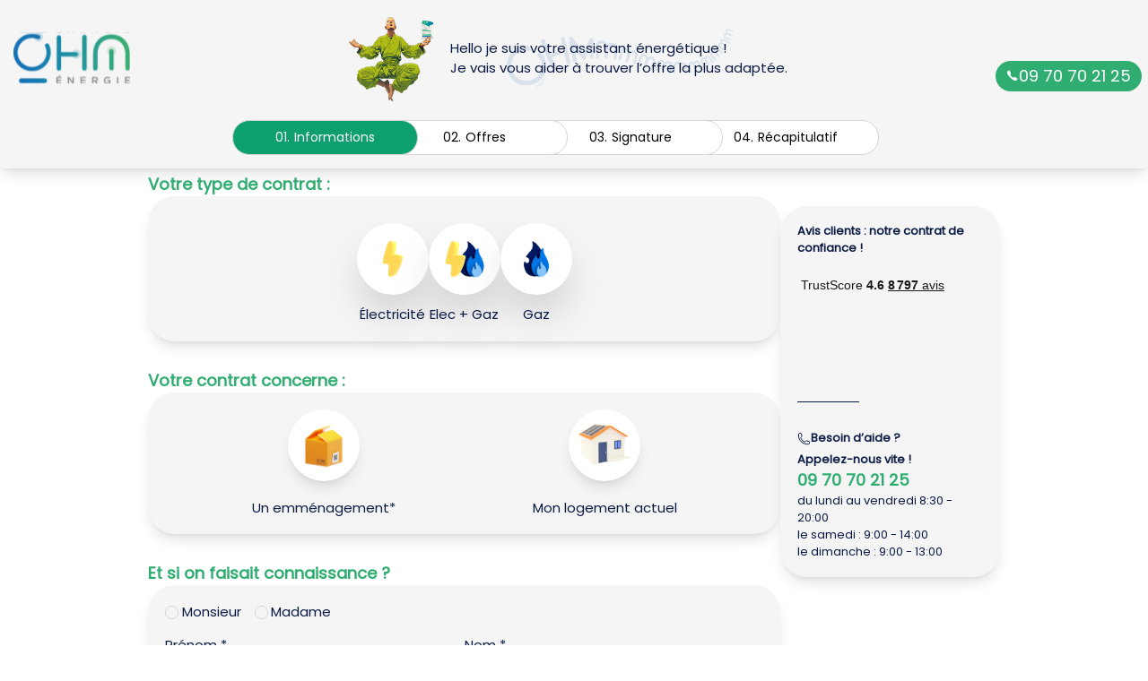

--- FILE ---
content_type: text/html; charset=UTF-8
request_url: https://souscription.ohm-energie.com/?utm_source=awin_01&aw_affid=289883&awc=48701_1769373060_e23ce270952a2fbe909c2009eec18828
body_size: 18208
content:
<!DOCTYPE html>
<html  lang="fr" class="text-base" >
<head>
    <meta charset="UTF-8">
    <title>
        Étape 0 - souscription     </title>
    <meta name="viewport" content="width=device-width, initial-scale=1"/>
        <link rel="icon" href="/assets/images/ohmenergie.png">
                    <link rel="stylesheet" href="/build/app.dbb57d8c.css">
        <style>
            /* Ensure loader animation compatibility with Safari */
            @-webkit-keyframes spin {
                0% { -webkit-transform: rotate(0deg); transform: rotate(0deg); }
                100% { -webkit-transform: rotate(360deg); transform: rotate(360deg); }
            }
            @keyframes spin {
                0% { -webkit-transform: rotate(0deg); transform: rotate(0deg); }
                100% { -webkit-transform: rotate(360deg); transform: rotate(360deg); }
            }
            .animate-spin {
                -webkit-backface-visibility: hidden;
                -webkit-animation: spin 1s linear infinite;
                animation: spin 1s linear infinite;
                will-change: transform;
            }
        </style>
        <style>
            input#recup_and_sign_step_elecContractStartDate, input#recup_and_sign_step_gasContractStartDate {
                display: block;
                width: auto;
                height: calc(2.25rem + 2px);
                padding: .375rem .75rem;
                font-size: 1rem;
                line-height: 1.5;
                border: 0px solid #ffffff;
                border-radius: 0px;
                transition: none !important;
                background: url(/assets/images/calendrier.webp) !important;
                background-size: 20px !important;
                background-position-y: 10px !important;
                padding-left: 30px !important;
                background-repeat: no-repeat !important;
            }
        </style>
    
    <link href="https://cdn.jsdelivr.net/npm/select2@4.1.0-rc.0/dist/css/select2.min.css" rel="stylesheet" />
    <link rel="stylesheet" href="https://use.fontawesome.com/releases/v5.0.13/css/all.css">
            
                    <script src="/assets/js/gtm_for_page_head.js"></script>
        
</head>
<style>
    [type="radio"]:checked + label div {
        background-color: #30AD71;
    }

    [type="radio"]:checked + label span {
        @apply font-bold;
    }

    [type="radio"]:checked + label div span{
        color: #ffffff;
    }

    [type="radio"]:checked + #prTE {
        border: none;
    }


    [type="radio"]:not(:checked) + label div {
        background-color: #fff;
    }

    [type="radio"]:not(:checked) + label div span{
        color: #000000;
    }

    .zoom-img-1 {
        position: absolute;
        left: 230px;
        z-index: 99999;
        top: 400px;
    }

        @keyframes saveBtn {
        0% {
            transform: translateX(100%);
        }
        100% {
            transform: translateX(0);
        }
    }

</style>
<body class="bg-white p-0 m-0 text-ohm-dark-blue" data-gt="auto">

    <!-- Google Tag Manager (noscript) -->
<noscript>
    <iframe src="https://www.googletagmanager.com/ns.html?id=GTM-T6BR9TS"
            height="0" width="0" style="display:none;visibility:hidden"></iframe>
</noscript>
<!-- End Google Tag Manager (noscript) -->
<div id="header" data-gt="auto">
    <header>
            
        <div class="max-w-max max-h-min fixed top-10 right-0 z-50 p-2">
        <div class="bg-ohm-green rounded-full min-w-max px-3 py-1 text-center hidden md:flex justify-center align-middle cursor-pointer mt-6">
            <a href="tel:09 70 70 21 25"
               class="no-underline text-white flex items-center gap-2 text-lg">
                <img class="w-4 h-4" src="/assets/images/tel.png" alt="Phone Icon"/>
                09 70 70 21 25
            </a>
        </div>
            </div>
    </header></div>

    
<div class="w-full min-h-max p-4 bg-ohm-bg text-ohm-dark-blue shadow-lg relative">
    <div class="flex flex-col md:flex-row w-full items-center">
        <!-- Logo aligned to the extreme left -->
        <div class="flex-none md:absolute left-0 top-0 md:top-auto md:left-4">
            <a href="http://ohm-energie.com/" target="_blank" rel="noopener noreferrer">
                <img class="bg-no-repeat" src="/assets/images/backend_config/site_logo/ohmenergie.svg" alt="ohm energie logo" />
            </a>
        </div>
        <!-- Centered image section -->
        <div class="flex-1 flex flex-col md:flex-row justify-center items-center">
            <div class="w-full md:w-1/2 flex flex-col md:flex-row justify-center gap-3 items-center">
                <img class="bg-no-repeat hidden md:block" src="/assets/images/moine.png" style="
                    width: 100px;
                    height: 100px;
                "/>
                <div style="
                        position: relative;
                        background-image: url('/assets/images/OHMM.png');
                        background-size: contain;
                        background-position: center;
                        background-repeat: no-repeat;
                        padding: 15px;
                        ">
                    <span class="text-base text-center md:text-start text-nowrap">
                    <div>Hello je suis votre assistant énergétique ! <br>Je vais vous aider à trouver l’offre la plus adaptée.</div>
                    </span>
                </div>
            </div>
        </div>
    </div>
    <!-- Conteneur principal avec un espace en haut et centrage des éléments -->
    <div class="mt-5 flex justify-center">
        <!-- Bloc conditionnel pour afficher les étapes basées sur la valeur de macroActivStep -->
        <!-- Si l'étape active est 'information' -->
                    <!-- Conteneur des étapes avec une largeur spécifique -->
            <div class="relative flex flex-wrap center custom-width">
                <!-- Étape 01: Informations, avec un fond vert et texte blanc pour l'étape active -->
                <a href=""
                   class="flex-1 flex items-center justify-center bg-green-500 text-white py-3 border border-gray-300 rounded-full -ml-10 z-40 text-xs md:text-base -mx-1 !important active">
                    <span class="mr-0" style="font-size: 14px; margin-right: 5px;">01.</span>
                    <span class="inline md:inline" style="font-size: 14px;">Informations</span>
                </a>
                <!-- Étape 02: Offres, avec un fond blanc et texte noir pour une étape inactive -->
                <a href=""
                   class="flex-1 text-center bg-white text-black py-3 border border-gray-300 rounded-full -ml-10 z-30 text-xs md:text-base mx-1 flex items-center justify-center inactive">
                    <span class="mr-1" style="font-size: 14px; margin-right: 5px;">02.</span>
                    <span class="hidden md:inline" style="font-size: 14px;">Offres</span>
                </a>
                <!-- Étape 03: Signature, avec un fond blanc et texte noir pour une étape inactive -->
                <a href=""
                   class="flex-1 text-center bg-white text-black py-3 border border-gray-300 rounded-full -ml-10 z-20 text-xs md:text-base mx-1 flex items-center justify-center inactive">
                    <span class="mr-0" style="font-size: 14px; margin-right: 5px;">03.</span>
                    <span class="hidden md:inline" style="font-size: 14px;">Signature</span>
                </a>
                <!-- Étape 04: Récapitulatif, avec un fond blanc et texte noir pour une étape inactive -->
                <a class="flex-1 text-center bg-white text-black py-3 border border-gray-300 rounded-full -ml-10 z-10 text-xs md:text-base mx-1 flex items-center justify-center inactive">
                    <span class="mr-1" style="font-size: 14px; margin-right: 5px;">04.</span>
                    <span class="hidden md:inline" style="font-size: 14px;">Récapitulatif</span>
                </a>
            </div>
                <!-- Si l'étape active est 'offer' -->
                <!-- Si l'étape active est 'sign' -->
                <!-- Si l'étape active est 'recup' -->
                </div>
        <style>
            .custom-width {
                width: 55%;
            }
            @media (max-width: 1030px) {
                /* Ajuste la largeur pour que les éléments prennent tout l'espace disponible sur petit écran */
                .relative.flex.flex-wrap.center {
                    width: 90%;
                }
                /* Ajuste la largeur et le padding des éléments inactifs pour s'adapter à l'écran mobile */
                .relative.flex.flex-wrap.center > a,
                .relative.flex.flex-wrap.center > div {
                    height: auto;
                    padding: 0.5rem 0rem;
                    white-space: nowrap;
                    margin-left: -3%; /* Ajustez la marge pour compenser le débordement */
                    margin-right: -5%; /* Ajustez la marge pour compenser le débordement */
                }
                /* Cacher les éléments de texte pour les étapes inactives */
                .relative.flex.flex-wrap.center > a span.hidden,
                .relative.flex.flex-wrap.center > div span.hidden {
                    display: none !important; /* Cache les textes inactifs */
                }
                /* Déplacement du numéro vers la gauche pour les éléments inactifs */
                .relative.flex.flex-wrap.center > a.inactive span.mr-1{
                    transform: translateX(-8px); /* Décale légèrement vers la gauche les éléments inactifs */
                }
                /* Assurez-vous que le numéro de l'étape active ne se déplace pas */
                .relative.flex.flex-wrap.center > div > span.mr-0 {
                    transform: none; /* Pas de déplacement pour l'étape active */
                }
                /* Si vous avez une classe active, assurez que le texte des éléments actifs reste visible */
                .relative.flex.flex-wrap.center > a.active span,
                .relative.flex.flex-wrap.center > div.active span {
                    display: inline !important; /* Affiche les textes actifs */
                }
            }
         </style>
        </div>



    
    


<div class="relative w-full pb-2" data-gt="auto">
    <div class="min-h-[420px] h-full my-1 container">
        <div class="w-full flex flex-col md:flex-row gap-7">
                        <div class="w-full">
                    <style>
        .autocomplete-list {
            position: absolute;
            top: 100%;
            left: 0;
            width: 100%;
            background-color: white;
            border: 1px solid #ccc;
            border-radius: 8px;
            z-index: 1000;
            box-shadow: 0 4px 6px rgba(0, 0, 0, 0.1);
            max-height: 200px;
            overflow-y: auto;
        }
        .select2-container--default .select2-selection--single .select2-selection__arrow {
            height: 26px;
            position: absolute;
            top: 6px;
            right: 1px;
            width: 20px;
        }

        .select2-selection__rendered {
            border: 0;
            outline: 0;
            background: white;
            padding: 4px 20px 4px 8px;
            height: 100%;
        }

        .select2-container--default .select2-selection--single {
            background-color: #fff;
            border: 0;
            border-radius: 4px;
            height: 37.5px;
        }
        .select2-results {
            display: block;
            width: 200px;
        }

        .select2-dropdown--below {
            width: 200px !important;
        }

        .select2-dropdown--above {
            width: 200px !important;
        }

    </style>
                                                                                                                                                                                                                                
    <form name="step_zero_common" method="post" onsubmit="$(&#039;#loader&#039;).show();">
    <div class="w-full flex flex-col justify-start gap-y-3">
        <span class="text-lg text-ohm-green font-bold">
            Votre type de contrat :
        </span>
        <div class="w-full rounded-lg shadow-lg bg-ohm-bg  py-5 flex items-center "
             id="contratEnergy">
            <div class="w-full flex justify-center align-middle items-center gap-5 md:gap-20 cursor-pointer">
                                    <div class="max-h-max flex flex-col text-center justify-start gap-y-3">
                        <label for="step_zero_common_contratEnergy_0" class="flex flex-col space-y-3">
                            <input type="radio" class="peer hidden"                                    name="step_zero_common[contratEnergy]" value="elec_energy"
                                   id="step_zero_common_contratEnergy_0" onchange="disableBorderError('contratEnergy')"/>
                            <div class="rounded-full w-[80px] h-[80px] shadow-2xl bg-white cursor-pointer text-center p-4 inline-flex items-center justify-center peer-checked:bg-ohm-green">
                                <img class="w-14" src="/assets/images/OHM-elec_energy.webp">
                            </div>
                            <span class="capitalize text-ohm-dark-blue peer-checked:font-bold">électricité</span>
                        </label>
                    </div>
                                    <div class="max-h-max flex flex-col text-center justify-start gap-y-3">
                        <label for="step_zero_common_contratEnergy_1" class="flex flex-col space-y-3">
                            <input type="radio" class="peer hidden"                                    name="step_zero_common[contratEnergy]" value="dual_energy"
                                   id="step_zero_common_contratEnergy_1" onchange="disableBorderError('contratEnergy')"/>
                            <div class="rounded-full w-[80px] h-[80px] shadow-2xl bg-white cursor-pointer text-center p-4 inline-flex items-center justify-center peer-checked:bg-ohm-green">
                                <img class="w-14" src="/assets/images/OHM-dual_energy.webp">
                            </div>
                            <span class="capitalize text-ohm-dark-blue peer-checked:font-bold">Elec + Gaz</span>
                        </label>
                    </div>
                                    <div class="max-h-max flex flex-col text-center justify-start gap-y-3">
                        <label for="step_zero_common_contratEnergy_2" class="flex flex-col space-y-3">
                            <input type="radio" class="peer hidden"                                    name="step_zero_common[contratEnergy]" value="gaz_energy"
                                   id="step_zero_common_contratEnergy_2" onchange="disableBorderError('contratEnergy')"/>
                            <div class="rounded-full w-[80px] h-[80px] shadow-2xl bg-white cursor-pointer text-center p-4 inline-flex items-center justify-center peer-checked:bg-ohm-green">
                                <img class="w-14" src="/assets/images/OHM-gaz_energy.webp">
                            </div>
                            <span class="capitalize text-ohm-dark-blue peer-checked:font-bold">Gaz</span>
                        </label>
                    </div>
                                            </div>
        </div>
    </div>



    <div class="w-full flex flex-col justify-start gap-y-3 mt-8">
        <span class="text-lg text-ohm-green font-bold">
            Votre contrat concerne :
        </span>
        <div class="w-full rounded-lg shadow-lg bg-ohm-bg py-5 "
             id="contractType">
            <input type="hidden" name="typelogement" value="emm" id="typelogement"/>
            <div class="flex flex-row justify-evenly align-top text-center h-full">
                                                                                                                                                                                                            <label for="step_zero_common_contractType_0"
                               class="w-full md:w-1/3 flex flex-col justify-start items-center align-top">
                            <input type="radio" class="peer hidden"                                    name="step_zero_common[contractType]" value="mise_en_service"
                                   id="step_zero_common_contractType_0" onchange="disableBorderError('contractType')"/>
                            <div class="w-[80px] h-[80px] bg-white rounded-full shadow-lg flex justify-center align-middle items-center cursor-pointer peer-checked:bg-ohm-green">
                                <img class="w-16 h-16" src="/assets/images/OHM-mise_en_service.webp">
                            </div>
                            <span class="mt-5 peer-checked:font-bold text-base">Un emménagement*</span>
                                                    </label>

                                                                                                                                <label for="step_zero_common_contractType_1"
                               class="w-full md:w-1/3 flex flex-col justify-start items-center align-top">
                            <input type="radio" class="peer hidden"                                    name="step_zero_common[contractType]" value="changement_de_fournisseur"
                                   id="step_zero_common_contractType_1" onchange="disableBorderError('contractType')"/>
                            <div class="w-[80px] h-[80px] bg-white rounded-full shadow-lg flex justify-center align-middle items-center cursor-pointer peer-checked:bg-ohm-green">
                                <img class="w-16 h-16" src="/assets/images/OHM-changement_de_fournisseur.webp">
                            </div>
                            <span class="mt-5 peer-checked:font-bold text-base">Mon logement actuel</span>
                                                    </label>

                                                                                        </div>
        </div>
    </div>

    <div class="w-full flex flex-col justify-start gap-y-3 mt-8">
        <span class="text-lg text-ohm-green font-bold">
            Et si on faisait connaissance ?
        </span>
        <div class="w-full rounded-lg shadow-lg bg-ohm-bg p-5">
                        <div class="relative w-full flex items-center space-x-4">
                                                        <span class="flex items-center">
            <input type="radio"
                   class="w-4 h-4 text-ohm-green bg-ohm-bg border-gray-300 focus:ring-ohm-green focus:ring-2"
                   name="step_zero_common[civility]"
                   value="mr"
                   id="step_zero_common_civility637264"
                   >
            <label class="ml-1 text-base cursor-pointer" for='step_zero_common_civility637264'>
                Monsieur
            </label>
        </span>
                                                        <span class="flex items-center">
            <input type="radio"
                   class="w-4 h-4 text-ohm-green bg-ohm-bg border-gray-300 focus:ring-ohm-green focus:ring-2"
                   name="step_zero_common[civility]"
                   value="mme"
                   id="step_zero_common_civility3111"
                   >
            <label class="ml-1 text-base cursor-pointer" for='step_zero_common_civility3111'>
                Madame
            </label>
        </span>
                                            </div>
            <div class="relative w-full mt-4">
                <div class="block md:flex justify-center items-center gap-3">
                    <!-- Champ Prénom -->
                    <div class="w-full mt-2 md:mt-0 relative">
                        <label class="text-ohm-dark-blue text-base">Prénom *</label>
                                                                                                    <input type="text" id="step_zero_common_firstName" name="step_zero_common[firstName]" required="required" class="w-full rounded-2xl shadow-lg focus:border-ohm-green border-none py-2 px-5 mt-2 form-control" />
                        <ul id="autocomplete-list-first-name" class="autocomplete-list hidden">
                        </ul>
                    </div>

                    <!-- Champ Nom -->
                    <div class="w-full mt-2 md:mt-0 relative">
                        <label class="text-ohm-dark-blue text-base">Nom *</label>
                                                                                                    <input type="text" id="step_zero_common_lastName" name="step_zero_common[lastName]" required="required" class="w-full rounded-2xl shadow-lg focus:border-ohm-green border-none py-2 px-5 mt-2 form-control" />
                        <ul id="autocomplete-list-last-name" class="autocomplete-list hidden">
                        </ul>
                    </div>
                </div>
                <div class="block md:flex justify-center items-center gap-3 mt-4">
                    <div class="w-full mt-2 md:mt-0">
                        <label class="text-ohm-dark-blue text-base">E-mail *</label>
                                                                                                    <input type="email" id="step_zero_common_mail" name="step_zero_common[mail]" required="required" class="w-full rounded-2xl shadow-lg focus:border-ohm-green border-none py-2 px-5 mt-2 form-control" />
                                                                                                                                                                                                                    </div>
                    <div class="w-full mt-2 md:mt-0">
                        <label class="text-ohm-dark-blue text-base">Téléphone portable*</label>

                        <!-- Wrapper to visually combine both inputs -->
                        <div class="flex mt-2 gap-0 rounded-2xl shadow-lg overflow-hidden border
                                                            border-gray-300
                            ">
                                                        <!-- Phone Number Input -->
                            <div class="flex-1">
                                <input type="tel" id="step_zero_common_phone" name="step_zero_common[phone]" required="required" pattern="0[1-9]{1}[0-9]{8}" title="0123456789" oninvalid="this.setCustomValidity(&#039;Numéro de mobile invalide! Utilisez le format national de votre pays (10-12 chiffres pour les pays avec 0 initial ou 8-10 sans 0 initial)&#039;)" oninput="this.setCustomValidity(&#039;&#039;)" class="w-full px-5 py-2 border-none focus:ring-0 form-control" id="phone-input" />
                            </div>
                        </div>

                        <!-- Display validation errors -->
                        
                                            </div>
                </div>
            </div>

                            <div class="w-full block mt-8">
                    <label class="relative flex flex-row items-start cursor-pointer">
                        <div class="relative max-w-max">
                            <input type="checkbox" id="step_zero_common_isAcceptCommercialOffers"
                                   value="1"
                                   name="step_zero_common[isAcceptCommercialOffers]"                                    class="sr-only peer">
                            <div class="w-11 h-6 bg-gray-300 rounded-full peer peer-focus:ring-4 peer-focus:ring-blue-300 dark:peer-focus:ring-ohm-green after:inline-flex after:items-center peer-checked:after:translate-x-full peer-checked:after:border-white after:content-[''] after:absolute after:top-0.5 after:left-[2px] after:bg-white after:border-gray-300 after:border after:rounded-full after:h-5 after:w-5 after:transition-all peer-checked:bg-ohm-green"></div>
                        </div>

                        <span class="ml-3 text-sm font-medium text-gray-900 dark:text-gray-300">
                         J’accepte de recevoir les meilleures offres et bons plans de Ohm Energie par e-mail et SMS
                        </span>
                    </label>
                    
                    <span class="flex justify-start items-center mt-5">
                     <label class="relative flex flex-row items-start cursor-pointer">
                        <div class="relative max-w-max">
                            <input type="checkbox" id="step_zero_common_isAcceptedOhmAdvices" value="1" name="step_zero_common[isAcceptedOhmAdvices]"  class="sr-only peer">
                            <div class="w-11 h-6 bg-gray-300 rounded-full peer peer-focus:ring-4 peer-focus:ring-blue-300 dark:peer-focus:ring-ohm-green after:inline-flex after:items-center peer-checked:after:translate-x-full peer-checked:after:border-white after:content-[''] after:absolute after:top-0.5 after:left-[2px] after:bg-white after:border-gray-300 after:border after:rounded-full after:h-5 after:w-5 after:transition-all peer-checked:bg-ohm-green"></div>
                        </div>
                        <span class="ml-3 text-sm font-medium text-gray-900 dark:text-gray-300">
                            Pratique, j’accepte de recevoir des conseils malins pour faire des économies d’énergie
                        </span>
                     </label>
                </span>

                                    </div>
            
            <div id="name_check" data-modal-ohm-initialize="true" data-modal-ohm-function="nameCheck" tabindex="-1"
                 aria-hidden="true"
                 class="fixed top-0 left-0 right-0 bottom-0 z-50 flex items-center justify-center bg-gray-600 bg-opacity-80 hidden">
                <div class="w-full max-w-2xl">
                    <div class="bg-white rounded-lg shadow">
                        <div class="flex items-start justify-between p-4 rounded-t">
                            <div class="flex w-full justify-center">
                                <h3 class="flex text-xl font-semibold text-ohm-dark-blue uppercase content-center gap-3">
                                    <span class="w-full">Pouvez-vous confirmer que votre <p id="identity"
                                                                                            class="text-xl font-semibold text-ohm-dark-blue uppercase inline-flex items-center gap-3"></p> est bien :</span>
                                </h3>
                            </div>
                            <button type="button"
                                    class="text-gray-400 bg-transparent hover:bg-gray-200 hover-text-gray-900 rounded-lg text-sm w-8 h-8 ml-auto inline-flex justify-center items-center dark-hover-bg-gray-600 dark-hover-text-white"
                                    onclick="nameCheck.hide()">
                                <svg class="w-3 h-3" aria-hidden="false" xmlns="http://www.w3.org/2000/svg" fill="none"
                                     viewBox="0 0 14 14">
                                    <path stroke="currentColor" stroke-linecap="round" stroke-linejoin="round"
                                          stroke-width="2" d="m1 1 6 6m0 0 6 6M7 7l6-6M7 7l-6 6"/>
                                </svg>
                                <span class="sr-only">Close modal</span>
                            </button>
                        </div>
                        <div class="p-6 mt-10">
                            <p id="show_name" class="text-green-500 font-bold text-center relative bottom-5"></p>
                            <p class="text-center italic">Une information correcte est indispensable pour retrouver
                                votre PDL</p>
                            <p class="text-center italic">(Point de Livraison)</p>
                        </div>
                        <div class="grid grid-cols-2 gap-4 center p-6 space-x-2 place-content-around">
                            <button type="button" id="edit_name"
                                    class="uppercase shadow-xl text-ohm-dark-blue bg-ohm-input-bg hover:bg-grey-600 focus-ring-4 focus-outline-none font-medium rounded-full text-sm px-5 py-2.5">
                                Modifier
                            </button>
                            <button type="button" id="validateName" onclick="nameCheck.hide()"
                                    class="uppercase shadow-xl text-white bg-ohm-green hover-bg-green-600 focus-ring-4 focus-outline-none font-medium rounded-full text-sm px-5 py-2.5">
                                Valider
                            </button>
                        </div>
                    </div>
                </div>
            </div>


        </div>
    </div>

        <input type="hidden" id="step_zero_common__token" name="step_zero_common[_token]" value="5b999d85815.CgkGwpvbkW7LAgTR86_7s4ztm0ERbkKGbRjgX3Ze3ts.Sz9nkamP3gi_MXDgpJmt57q76nU8IQHONV6KbgErr6h_VlCs9pzdNqhHQQ" />
    <div class="w-full flex justify-center md:justify-end items-center align-middle mt-5">
        <button type="submit" id="step_zero_common_next" name="step_zero_common[next]" class="px-10 py-2 uppercase  bg-ohm-green rounded-full text-center text-white shadow-lg btn btn">Suivant</button>
    </div>

    <input type="hidden" id="step_zero_common_prospectReference" name="step_zero_common[prospectReference]" /></form>

            <div class="w-full mt-8">
            
                            <span class="text-sm text-gray-500 first-letter:capitalize">*Remarque : lors d’un emménagement, des frais de mise en service s’appliquent. Ils sont facturés par le réseau de distribution et Ohm Energie vous les refacture sans surcout. Ces frais sont communs à tous les fournisseurs. Voir les tarifs pour
                <a target="_blank" class="text-blue-600 underline cursor-pointer" href="https://www.enedis.fr/media/2014/download">l'électricité</a> et pour le
                <a target="_blank" class="text-blue-600 underline cursor-pointer" href="https://www.grdf.fr/institutionnel/actualite/publications/catalogue-prestations">gaz</a></span>
                                </div>
    
                                                                                                                                                                                        
                
            </div>
            
                            <div class="w-full flex flex-col gap-5 md:w-[330px] space-y-3">
                            <div class="w-full bg-ohm-bg rounded-lg shadow-lg p-5 mt-10">
        <div class="w-full">
                            <div class="w-full space-y-3">
    <span class="block text-ohm-dark-blue font-extrabold text-sm">Avis clients : notre contrat de confiance !</span>
    <div class="trustpilot-widget" data-locale="fr-FR" data-template-id="53aa8807dec7e10d38f59f32" data-businessunit-id="5cade69d58378f00012168ed" data-style-height="150px" data-style-width="100%" data-theme="light" style="position: relative;"><iframe style="position: relative; height: 150px; width: 100%; border-style: none; display: block; overflow: hidden;" title="Customer reviews powered by Trustpilot" src="https://widget.trustpilot.com/trustboxes/53aa8807dec7e10d38f59f32/index.html?templateId=53aa8807dec7e10d38f59f32&amp;businessunitId=5cade69d58378f00012168ed#locale=fr-FR&amp;styleHeight=150px&amp;styleWidth=100%25&amp;theme=light"></iframe></div>
</div>                                                    <div class="w-1/3 bg-ohm-dark-blue h-[1px]"></div>
                <div class="w-full text-ohm-dark-blue mt-8">
    <span class="font-extrabold inline-flex items-start gap-x-2 text-sm">
        <svg xmlns="http://www.w3.org/2000/svg" fill="none" viewBox="0 0 24 24" stroke-width="1.5" stroke="currentColor"
             class="w-4 h-4 mt-1">
            <path stroke-linecap="round" stroke-linejoin="round"
                  d="M2.25 6.75c0 8.284 6.716 15 15 15h2.25a2.25 2.25 0 002.25-2.25v-1.372c0-.516-.351-.966-.852-1.091l-4.423-1.106c-.44-.11-.902.055-1.173.417l-.97 1.293c-.282.376-.769.542-1.21.38a12.035 12.035 0 01-7.143-7.143c-.162-.441.004-.928.38-1.21l1.293-.97c.363-.271.527-.734.417-1.173L6.963 3.102a1.125 1.125 0 00-1.091-.852H4.5A2.25 2.25 0 002.25 4.5v2.25z"></path>
        </svg>
         Besoin d’aide ?
    </span>
    <span class="block font-extrabold text-sm">Appelez-nous vite !</span>
    <a href="tel:09 70 70 21 25"
       class="block text-ohm-green text-lg font-extrabold">09 70 70 21 25</a>
            <span class="block text-sm">du lundi au vendredi 8:30 - 20:00 </span>
        <span class="block text-sm">le samedi : 9:00 - 14:00 </span>
        <span class="block text-sm">le dimanche : 9:00 - 13:00</span>
    </div>                                            </div>
</div>

                    </div>
                    </div>


                
                <div class="mt-5">
            <div id="accordion-flush" data-accordion="collapse" data-active-classes="bg-white">
                <h2 id="policyCollapse">
                    <button type="button" class="flex items-center underline gap-4 w-full p-5 font-medium text-xs text-left text-gray-500" data-accordion-target="#policyBodyCollapse" aria-expanded="false" aria-controls="policyBodyCollapse">
                        <b>Confidentialité et données personnelles</b>
                        <svg data-accordion-icon="data-accordion-icon" class="w-3 h-3 rotate-180 shrink-0" aria-hidden="true" xmlns="http://www.w3.org/2000/svg" fill="none" viewBox="0 0 10 6">
                            <path stroke="currentColor" stroke-linecap="round" stroke-linejoin="round" stroke-width="2" d="M9 5 5 1 1 5"/>
                        </svg>
                    </button>
                </h2>

                <div id="policyBodyCollapse" class="hidden text-gray-500 space-y-5 text-sm" aria-labelledby="policyCollapse">
                    <p>En cliquant sur "Suivant", vous autorisez Ohm Énergie, responsable de traitement, à recueillir vos données à caractère personnel au moyen du présent formulaire de souscription pour nous permettre de traiter votre demande et vous proposer le contrat le plus adapté. Vos données personnelles seront conservées le temps nécessaire à la réalisation des opérations décrites.
                        Ohm Energie transmettra à ses sous-traitants les données personnelles nécessaires à la réalisation des missions qui leur sont confiées dans le cadre de ces mêmes finalités.
                    </p>

                    <p>Ohm énergie et ses partenaires conservent vos coordonnées téléphoniques pour vous contacter sous 30 jours et permettre la finalisation de votre souscription.</p>

                    <p>Vous disposez d'un droit d’opposition, d'accès, de rectification, de suppression, de limitation
                        portant sur les données vous concernant ainsi qu’un droit à la portabilité de vos données. Vous
                        pouvez exercer ces droits en vous adressant à : service_rgpd@ohm-energie.com
                        Vous avez également le droit d’exercer un recours auprès de la Commission Nationale de
                        l’Informatique et des Libertés (CNIL).
                    </p>

                    <p>Pour en savoir plus, consultez notre <a target="_blank"
                                                               href="https://ohm-energie.com/mentions-legales#RGPDancre"
                                                               class="underline">Politique de confidentialité</a>.</p>
                </div>
            </div>
        </div>

                <!-- Updated Loader Code -->
        <div id="loader"
             class="fixed inset-0 h-screen flex justify-center items-center bg-opacity-50 z-50"
             style="display: none; height: calc(100% - 60px);">
            <img class="animate-spin w-40 h-40"
                 src="/assets/images/loader2.gif"
                 alt="Loader"/>
        </div>
    </div>
</div>

<footer id="footer" data-gt="auto">
                                <div class="relative w-full min-h-[358px] bg-ohm-dark-blue text-white px-3 py-10">
        <div class="text-white text-md md:text-lg lg:text-2xl text-center">
            Changer de fournisseur d’Énergie, c’est beaucoup plus simple que vous ne le pensez !
        </div>
        <div class="flex flex-wrap justify-center align-middle items-center text-center mt-5 gap-5">
            <div class="block p-4 w-44 lg:w-64" style="margin-bottom:11px;">
                                <div class="flex justify-center align-middle items-center">
                    <img src="/assets/images/svg/pictoeclair.svg" />
                </div>
                <div class="block mt-5 text-center pb-1">
                    <h3 class="font-extrabold uppercase">sans coupure d'énergie</h3>
                    <span class="text-sm">Restez toujours branchés, sans pause ni coupure.</span>
                </div>
            </div>

            <div class="block p-4 w-44 lg:w-64">
                <div class="flex justify-center align-middle items-center">
                    <img src="/assets/images/svg/pictoeuro.svg"/>
                </div>
                <div class="block mt-5 text-center">
                    <h3 class="font-extrabold uppercase">sans frais de dossier</h3>
                    <span class="text-sm">Raccordement gratuit</span>
                </div>
            </div>

            <div class="block p-4 w-44 lg:w-64">
                <div class="flex justify-center align-middle items-center">
                    <img src="/assets/images/svg/pictocadenas.svg" />
                </div>
                <div class="block mt-5 text-center">
                    <h3 class="font-extrabold uppercase">sans engagement</h3>
                    <span class="text-sm">Résiliation à tout moment sans frais</span>
                </div>
            </div>

            <div class="block p-4 w-44 lg:w-64">
                <div class="flex justify-center align-middle items-center">
                    <img src="/assets/images/svg/pictodossier.svg" />
                </div>
                <div class="block mt-5 text-center">
                    <h3 class="font-extrabold uppercase">sans intervention</h3>
                    <span class="text-sm">Aucun RDV, aucun changement de compteur</span>
                </div>
            </div>

            <div class="block p-4 w-44 lg:w-64">
                <div class="flex justify-center align-middle items-center">
                    <img src="/assets/images/svg/pictodossier2.svg" />
                </div>
                <div class="block mt-5 text-center">
                    <h3 class="font-extrabold uppercase">sans document</h3>
                    <span class="text-sm">On s'occupe de toutes les démarches pour vous</span>
                </div>
            </div>
        </div>
    </div>
</footer>



    <div class="fixed bottom-9 left-0 p-4 space-y-3 z-20 hidden" id="error-modal">
                <div class="relative p-4 bg-red-100 border-red-500 border-2 rounded-lg ml-5" id="errorList">
            <div class="absolute top-2 right-2 text-black cursor-pointer" id="closeError">
                <svg xmlns="http://www.w3.org/2000/svg" fill="none" viewBox="0 0 24 24" stroke-width="1.5" stroke="currentColor" class="w-6 h-6">
                    <path stroke-linecap="round" stroke-linejoin="round" d="M6 18L18 6M6 6l12 12" />
                </svg>
            </div>
            <ul class="text-red-500 space-y-3 p-4 errorMessage">

                            </ul>
        </div>
        <div id="ohmyError" class="cursor-pointer">
            <img class="w-20" alt="error" src="/assets/images/ohmy_error.webp"/>
        </div>
    </div>

        
            <style>
        @keyframes zoomIn {
        from {
            opacity: 0;
            transform: scale3d(0.3, 0.3, 0.3);
        }

        50% {
            opacity: 1;
        }
    }
    
    @keyframes zoomOut {
        from {
            opacity: 1;
        }

        50% {
            opacity: 0;
            transform: scale3d(0.3, 0.3, 0.3);
        }

        to {
            opacity: 0;
        }
    }

    .bold-label {
        font-family: 'Inter', 'Segoe UI', sans-serif;
        font-weight: 800;
        font-size: 17px;
        color: #0B294A;
        margin-bottom: 12px;
    }
</style>
<!-- End model-->
<!-- MODAL -->
<div id="subscribed_power_modal"
     class="fixed top-0 left-0 right-0 z-50 hidden w-full p-4 overflow-x-hidden overflow-y-auto h-[100%] max-h-full">
    <div class="fixed inset-0 bg-black bg-opacity-50 flex items-center justify-center z-50 px-4">
        <div class="bg-white rounded-2xl shadow-xl p-6 sm:p-8 max-w-2xl w-full relative text-[15px] animate-fade-in">

            <div class="flex justify-end mb-6">
                <!-- Fermer -->
                <button onclick="closeSubscribedPowerModal()"
                        class="flex items-center gap-1 border border-[#00A376] text-[#00A376] rounded-full px-4 py-1.5 text-sm font-medium hover:bg-[#00A376] hover:text-white transition">
                    <span>x</span> <span>Fermer</span>
                </button>
            </div>

            <!-- Titre -->
            <h2 class="text-xl font-bold text-ohm-light-blue mb-6">La “puissance souscrite”, c’est quoi ?</h2>

            <!-- Texte -->
            <p class="text-gray-800 mb-6">
                C’est la capacité maximale d’électricité que votre compteur peut fournir en même temps.
                Elle détermine donc le nombre d’appareils électriques que vous pouvez utiliser en même temps.
            </p>

            <p class="text-gray-800 mb-6">
                <span class="bold-label">À la signature du contrat</span> :
                la Puissance Souscrite retenue est déterminée sur la base de la configuration actuelle de votre compteur
                (OU : la Puissance Souscrite retenue est déterminée sur la base de vos réponses au questionnaire conso précédent).
            </p>
            <p class="text-gray-800 mb-6">
                <span class="bold-label">Pendant votre contrat</span> : possibilité de suivre la Puissance Maximale journalière (service gratuit) ;
                Ohm Énergie vous proposera alors d’optimiser votre Puissance Souscrite afin de réduire le prix de votre abonnement.
                Vous pouvez, de plus, à tout moment demander à changer de Puissance Souscrite.
            </p>

            <!-- J’AI COMPRIS -->
            <div class="flex justify-end">
                <button onclick="closeSubscribedPowerModal()" class="bg-ohm-green hover:bg-green-700 text-white font-semibold px-12 py-2 rounded-full text-lg">
                    J’AI COMPRIS
                </button>
            </div>

        </div>
    </div>
</div>


<div id="where_to_find_my_delivery_point_modal" data-modal-ohm-initialize="true" data-modal-ohm-function="whereToFindMyDeliveryPointModal"  tabindex="-1" aria-hidden="true" class="fixed top-0 left-0 right-0 z-50 hidden w-full p-4 overflow-x-hidden overflow-y-auto md:inset-0 h-[100%] max-h-full bg-gray-600 bg-opacity-80 flex items-center justify-center">
    <div class="relative w-full max-w-2xl max-h-full">
        <div class="relative bg-white rounded-lg shadow">
            <div class="flex items-start justify-between p-4 rounded-t">
                <h3 class="text-xl font-semibold text-ohm-dark-blue uppercase">

                </h3>
                <button type="button" class="text-gray-400 bg-transparent hover:bg-gray-200 hover:text-gray-900 rounded-lg text-sm w-8 h-8 ml-auto inline-flex justify-center items-center dark:hover:bg-gray-600 dark:hover:text-white" data-modal-hide="where_to_find_my_delivery_point_modal">
                    <svg class="w-3 h-3" aria-hidden="true" xmlns="http://www.w3.org/2000/svg" fill="none" viewBox="0 0 14 14">
                        <path stroke="currentColor" stroke-linecap="round" stroke-linejoin="round" stroke-width="2" d="m1 1 6 6m0 0 6 6M7 7l6-6M7 7l-6 6"/>
                    </svg>
                    <span class="sr-only">Close modal</span>
                </button>
            </div>
            <div class="p-6 space-x-6 flex flex-col md:flex-row justify-center items-center gap-4">
                <div class="text-center flex flex-col items-center justify-center gap-2">
                    <span class="text-ohm-green text-sm lg:text-lg font-bold text-center">Je peux vous aider à trouver votre PDL</span>
                    <img class="w-48 h-48" src="/assets/images/svg/ohmyPdl.svg" />
                    <span class="text-ohm-dark-blue text-sm lg:text-md font-thin text-center">C’est le numéro à 14 chiffres se trouvant sur votre facture d`électricité</span>
                </div>

                <div class="relative">
                    <img class="animate-[zoomIn_1s_ease-in] absolute left-0 bottom-1/3" src="/assets/images/zoom.webp" />
                    <img src="/assets/images/elec_paper.png" />
                </div>
            </div>
            <div class="flex items-center justify-between p-6 space-x-2  rounded-b">
                <button onclick="whereToFindMyDeliveryPointModal.hide()" type="button" class="text-white bg-ohm-green hover:bg-green-600 focus:ring-4 focus:outline-none font-medium rounded-full text-sm px-5 py-2.5 text-center">Compris !</button>
            </div>
        </div>
    </div>
</div>

<div id="where_to_find_my_calculation_point_modal" data-modal-ohm-initialize="true" data-modal-ohm-function="whereToFindMyCalculationPointModal" tabindex="-1" aria-hidden="true" class="fixed top-0 left-0 right-0 z-50 hidden w-full p-4 overflow-x-hidden overflow-y-auto md:inset-0 h-[100%] max-h-full bg-gray-600 bg-opacity-80">
    <div class="relative w-full max-w-2xl max-h-full">
        <div class="relative bg-white rounded-lg shadow">
            <div class="flex items-start justify-between p-4 rounded-t">
                <h3 class="text-xl font-semibold text-ohm-dark-blue uppercase">

                </h3>
                <button type="button" class="text-gray-400 bg-transparent hover:bg-gray-200 hover:text-gray-900 rounded-lg text-sm w-8 h-8 ml-auto inline-flex justify-center items-center dark:hover:bg-gray-600 dark:hover:text-white" data-modal-hide="where_to_find_my_calculation_point_modal">
                    <svg class="w-3 h-3" aria-hidden="true" xmlns="http://www.w3.org/2000/svg" fill="none" viewBox="0 0 14 14">
                        <path stroke="currentColor" stroke-linecap="round" stroke-linejoin="round" stroke-width="2" d="m1 1 6 6m0 0 6 6M7 7l6-6M7 7l-6 6"/>
                    </svg>
                    <span class="sr-only">Close modal</span>
                </button>
            </div>
            <div class="p-6 space-x-6 flex flex-col md:flex-row justify-center items-center gap-4">
                <div class="text-center flex flex-col items-center justify-center gap-2">
                    <span class="text-ohm-green text-sm lg:text-lg font-bold text-center">Je peux vous aider à trouver votre PCE</span>
                    <img class="w-48 h-48" src="/assets/images/svg/ohmyPdl.svg" />
                    <span class="text-ohm-dark-blue text-sm lg:text-md font-thin text-center">C’est le numéro à 14 chiffres se trouvant sur votre facture</span>
                </div>

                <div class="relative">
                    <img class="animate-[zoomIn_1s_ease-in] absolute left-0 bottom-1/3" src="/assets/images/bulle_zoom_gaz.webp" />
                    <img src="/assets/images/facture_gaz.webp" />
                </div>
            </div>
            <div class="flex items-center justify-center p-6 space-x-2  rounded-b">
                <button onclick="whereToFindMyCalculationPointModal.hide()" type="button" class="text-white bg-ohm-green hover:bg-green-600 focus:ring-4 focus:outline-none font-medium rounded-full text-sm px-5 py-2.5 text-center">Compris !</button>
            </div>
        </div>
    </div>
</div>

<div id="non_valid_pdl_pce_modal" data-modal-ohm-initialize="true" data-modal-ohm-function="nonValidPdlPceModal" tabindex="-1" aria-hidden="true" class="fixed top-0 left-0 right-0 z-50 hidden w-full p-4 overflow-x-hidden overflow-y-auto md:inset-0 h-[100%] max-h-full bg-gray-600 bg-opacity-80">
    <div class="relative w-full max-w-2xl max-h-full">
        <div class="relative bg-white rounded-lg shadow">
            <div class="flex items-start justify-between p-4 rounded-t">
                <h3 class="text-xl font-semibold text-ohm-dark-blue uppercase">

                </h3>
                <button type="button" class="text-gray-400 bg-transparent hover:bg-gray-200 hover:text-gray-900 rounded-lg text-sm w-8 h-8 ml-auto inline-flex justify-center items-center dark:hover:bg-gray-600 dark:hover:text-white" data-modal-hide="non_valid_pdl_pce_modal">
                    <svg class="w-3 h-3" aria-hidden="true" xmlns="http://www.w3.org/2000/svg" fill="none" viewBox="0 0 14 14">
                        <path stroke="currentColor" stroke-linecap="round" stroke-linejoin="round" stroke-width="2" d="m1 1 6 6m0 0 6 6M7 7l6-6M7 7l-6 6"/>
                    </svg>
                    <span class="sr-only">Close modal</span>
                </button>
            </div>
            <div class="p-6 space-x-6 flex flex-col md:flex-row justify-center items-center gap-4">
                <div class="text-center flex flex-col items-center justify-center gap-2">
                    <span class="text-ohm-dark-blue text-sm lg:text-md font-thin text-center">
                            Attention, nous avons détecté un problème concernant votre adresse ou votre PDL/PCE
                            voulez-vous continuer pour évaluer votre mensualité ?
                    </span>
                </div>
            </div>
            <div class="flex items-center justify-center p-6 space-x-2  rounded-b">
                <button onclick="submitPdlPceForm(true); nonValidPdlPceModal.hide()" data-modal-hide="non_valid_pdl_pce_modal" type="button" class="text-white bg-ohm-green hover:bg-green-600 focus:ring-4 focus:outline-none font-medium rounded-full text-sm px-5 py-2.5 text-center"> Continuer</button>

                <button onclick="nonValidPdlPceModal.hide()" type="button" class="text-white bg-ohm-green hover:bg-green-600 focus:ring-4 focus:outline-none font-medium rounded-full text-sm px-5 py-2.5 text-center"> Modifier</button>
            </div>
        </div>
    </div>
</div>

<div id="error_city_code_between_energy_modal" data-modal-ohm-initialize="true" data-modal-ohm-function="errorCityCodeBetweenEnergyModal" aria-modal="true" role="dialog" aria-labelledby="error_city_code_between_energy_modal" tabindex="-1" aria-hidden="true" class="fixed top-0 left-0 right-0 z-50 hidden w-full p-4 overflow-x-hidden overflow-y-auto md:inset-0 h-[100%] max-h-full bg-gray-600 bg-opacity-80">
    <div class="relative w-full max-w-2xl max-h-full">
        <div class="relative bg-white rounded-lg shadow">
            <div class="flex items-start justify-between p-4 rounded-t">
                <h3 class="text-xl font-semibold text-ohm-dark-blue uppercase">

                </h3>
                <button type="button" class="text-gray-400 bg-transparent hover:bg-gray-200 hover:text-gray-900 rounded-lg text-sm w-8 h-8 ml-auto inline-flex justify-center items-center dark:hover:bg-gray-600 dark:hover:text-white" data-modal-hide="error_city_code_between_energy_modal">
                    <svg class="w-3 h-3" aria-hidden="true" xmlns="http://www.w3.org/2000/svg" fill="none" viewBox="0 0 14 14">
                        <path stroke="currentColor" stroke-linecap="round" stroke-linejoin="round" stroke-width="2" d="m1 1 6 6m0 0 6 6M7 7l6-6M7 7l-6 6"/>
                    </svg>
                    <span class="sr-only">Close modal</span>
                </button>
            </div>
            <div class="p-6 space-x-6 flex flex-col md:flex-row justify-center items-center gap-4">
                <div class="text-center flex flex-col items-center justify-center gap-2">
                    <span class="text-ohm-dark-blue text-sm lg:text-md font-thin text-center">
                        Attention, la commune de votre Point de Comptage Gaz n’est pas la même que celle de votre
                        Point De Livraison Électricité, merci de vérifier ou de souscrire l’électricité et le gaz
                        séparément.
                    </span>
                </div>
            </div>
            <div class="flex items-center justify-center p-6 space-x-2  rounded-b">

                <button onclick="errorCityCodeBetweenEnergyModal.hide()" type="button" class="text-white bg-ohm-green hover:bg-green-600 focus:ring-4 focus:outline-none font-medium rounded-full text-sm px-5 py-2.5 text-center"> Continuer</button>
                <button id="js--modal_edit_pdl_pce" onclick="errorCityCodeBetweenEnergyModal.hide()" type="button" class="text-white bg-ohm-green hover:bg-green-600 focus:ring-4 focus:outline-none font-medium rounded-full text-sm px-5 py-2.5 text-center">  Modifier Mes données</button>
            </div>
        </div>
    </div>
</div>

<div id="save_subscription" data-modal-ohm-initialize="true" data-modal-ohm-function="saveSubscription" tabindex="-1" aria-modal="true" role="dialog" aria-hidden="true" class="fixed top-0 left-0 right-0 z-50 hidden w-full p-4 overflow-x-hidden overflow-y-auto md:inset-0 h-[100%] max-h-full bg-gray-600 bg-opacity-80 mx-auto">
    <div class="relative w-full max-w-2xl max-h-full">
        <div class="relative bg-white rounded-lg shadow">
            <div class="flex items-start justify-between p-4 rounded-t">
                <button type="button" class="text-gray-400 bg-transparent hover:bg-gray-200 hover:text-gray-900 rounded-lg text-sm w-8 h-8 ml-auto inline-flex justify-center items-center dark:hover:bg-gray-600 dark:hover:text-white" data-modal-hide="save_subscription">
                    <svg class="w-3 h-3" aria-hidden="true" xmlns="http://www.w3.org/2000/svg" fill="none" viewBox="0 0 14 14">
                        <path stroke="currentColor" stroke-linecap="round" stroke-linejoin="round" stroke-width="2" d="m1 1 6 6m0 0 6 6M7 7l6-6M7 7l-6 6"/>
                    </svg>
                    <span class="sr-only">Close modal</span>
                </button>
            </div>
            <div class="p-6 space-y-6">
                <p class="text-base leading-relaxed text-gray-500 dark:text-gray-400 text-center">
                <h3>
                    Je sauvegarde l'avancement de mon contrat ?
                </h3>
                </p>
            </div>
            <div class="flex items-center justify-between p-6 space-x-2  rounded-b">
                <button id="continue_subscription" onclick="saveSubscription.hide()" data-modal-hide="save_subscription" type="button" class="text-gray-500 bg-white hover:bg-gray-100 focus:ring-4 focus:outline-none  rounded-full border border-gray-200 text-sm font-medium px-5 py-2.5">Je continue</button>
                <button type="button" id="confirm_save_subscription" data-modal-hide="save_subscription" class="text-white bg-ohm-green hover:bg-green-600 focus:ring-4 focus:outline-none font-medium rounded-full text-sm px-5 py-2.5 text-center">Je confirme</button>
            </div>
        </div>
    </div>
</div>

<div id="error_research_point_modal" data-modal-ohm-initialize="true" data-modal-ohm-function="errorResearchPointModal" tabindex="-1" aria-hidden="true"
     class="fixed top-0 left-0 right-0 z-50 hidden w-full p-4 overflow-x-hidden overflow-y-auto md:inset-0 h-[100%] max-h-full bg-gray-600 bg-opacity-80">
    <div class="relative w-full max-w-2xl max-h-full">
        <div class="relative bg-white rounded-lg shadow">
            <div class="flex items-start justify-between p-4 rounded-t">
                <button type="button"
                        class="text-gray-400 bg-transparent hover:bg-gray-200 hover:text-gray-900 rounded-lg text-sm w-8 h-8 ml-auto inline-flex justify-center items-center dark:hover:bg-gray-600 dark:hover:text-white"
                        data-modal-hide="error_research_point_modal">
                    <svg class="w-3 h-3" aria-hidden="true" xmlns="http://www.w3.org/2000/svg" fill="none"
                         viewBox="0 0 14 14">
                        <path stroke="currentColor" stroke-linecap="round" stroke-linejoin="round" stroke-width="2"
                              d="m1 1 6 6m0 0 6 6M7 7l6-6M7 7l-6 6"/>
                    </svg>
                    <span class="sr-only">Close modal</span>
                </button>
            </div>
            <div class="p-6 space-y-6">
                <p class="text-base leading-relaxed text-gray-500 dark:text-gray-400 text-center">
                    êtes vous sûr(e) que le nom renseigné est correct ?
                </p>
            </div>
            <div class="flex items-center justify-between p-6 space-x-2  rounded-b">
                <button onclick="errorResearchPointModal.hide()" type="button" class="text-gray-500 bg-white hover:bg-gray-100 focus:ring-4 focus:outline-none  rounded-full border border-gray-200 text-sm font-medium px-5 py-2.5">Valider</button>
                <button type="button" onclick="errorResearchPointModal.hide()" class="text-white bg-ohm-green hover:bg-green-600 focus:ring-4 focus:outline-none font-medium rounded-full text-sm px-5 py-2.5 text-center">Modifier</button>
            </div>
        </div>
    </div>
</div>

<div id="no_pdl_modal" data-modal-ohm-initialize="true" data-modal-ohm-function="noPdlModal" tabindex="-1" aria-hidden="true" class="fixed top-0 left-0 right-0 z-50 hidden w-full p-4 overflow-x-hidden overflow-y-auto md:inset-0 h-[100%] max-h-full bg-gray-600 bg-opacity-80">
    <div class="relative w-full max-w-2xl max-h-full">
        <div class="relative bg-white rounded-lg shadow">
            <div class="flex items-start justify-between p-4 rounded-t">
                <button type="button" class="text-gray-400 bg-transparent hover:bg-gray-200 hover:text-gray-900 rounded-lg text-sm w-8 h-8 ml-auto inline-flex justify-center items-center dark:hover:bg-gray-600 dark:hover:text-white" data-modal-hide="no_pdl_modal">
                    <svg class="w-3 h-3" aria-hidden="true" xmlns="http://www.w3.org/2000/svg" fill="none" viewBox="0 0 14 14">
                        <path stroke="currentColor" stroke-linecap="round" stroke-linejoin="round" stroke-width="2" d="m1 1 6 6m0 0 6 6M7 7l6-6M7 7l-6 6"/>
                    </svg>
                    <span class="sr-only">Close modal</span>
                </button>
            </div>
            <div class="p-6 space-y-6">
                <p class="text-base leading-relaxed text-gray-500 dark:text-gray-400 text-center">
                    Désolé, nous n’avons pas pu trouver votre PDL. Vous pouvez nous
                    appeler pour qu’un agent vous accompagne : <br>
                    <a href="tel:09 70 70 21 25">
                        09 70 70 21 25
                    </a>
                </p>
            </div>
        </div>
    </div>
</div>

<div id="indexElecModal" tabindex="-1" aria-hidden="true" data-modal-ohm-initialize="true"
     class="fixed hidden top-0 left-0 right-0 z-50 w-full p-4 overflow-x-hidden overflow-y-auto md:inset-0 h-[100%] max-h-full bg-gray-600 bg-opacity-80">
    <div class="relative w-full lg:w-2/3 max-w-4xl max-h-full">
        <div class="relative bg-white rounded-xl shadow-lg">
            <div class="flex items-start justify-between px-4 py-1 rounded-t">
                <button type="button"
                        class="text-ohm-green font-black bg-transparent border-2 border-ohm-green hover:border-ohm-dark-green hover:text-ohm-dark-green rounded-full text-sm w-6 h-6 ml-auto inline-flex justify-center items-center dark:hover:bg-gray-600 dark:hover:text-white"
                        data-modal-hide="indexElecModal">
                    <svg class="w-3 h-3" aria-hidden="true" xmlns="http://www.w3.org/2000/svg" fill="none"
                         viewbox="0 0 14 14">
                        <path stroke="currentColor" stroke-linecap="round" stroke-linejoin="round" stroke-width="3"
                              d="m1 1 6 6m0 0 6 6M7 7l6-6M7 7l-6 6"/>
                    </svg>
                    <span class="sr-only">Close modal</span>
                </button>
            </div>

            <div class="w-full bg-ohm-green py-1">
                <p class="text-white mx-auto text-center">Où trouver mon index (électricité) ?</p>
            </div>

            <div class="w-full pb-8 px-2 lg:px-16">

                <div id="indexElecButtons" class="group mt-5 flex flex-wrap justify-center gap-4">
                    <div>
                        <input type="radio" id="indexLinkyButton" name="indexElecType" value="linky"
                               class="hidden peer/indexLinky" checked/>
                        <label for="indexLinkyButton"
                               class="block text-xs p-2 w-32 text-center text-gray-900 border border-gray-900 hover:border-ohm-green peer-checked/indexLinky:border-ohm-green peer-checked/indexLinky:text-ohm-green rounded-full shadow-lg cursor-pointer">Linky</label>
                    </div>
                    <div>
                        <input type="radio" id="indexElectroButton" name="indexElecType" value="electro"
                               class="hidden peer/indexElectro"/>
                        <label for="indexElectroButton"
                               class="block text-xs p-2 w-32 text-center text-gray-900 border border-gray-900 hover:border-ohm-green peer-checked/indexElectro:border-ohm-green peer-checked/indexElectro:text-ohm-green rounded-full shadow-lg cursor-pointer">Electronique</label>
                    </div>
                    <div>
                        <input type="radio" id="indexElectroMButton" name="indexElecType" value="electroM"
                               class="hidden peer/indexElectroM"/>
                        <label for="indexElectroMButton"
                               class="block text-xs p-2 w-32 text-center text-gray-900 border border-gray-900 hover:border-ohm-green peer-checked/indexElectroM:border-ohm-green peer-checked/indexElectroM:text-ohm-green rounded-full shadow-lg cursor-pointer">Electromagnetique</label>
                    </div>
                </div>

                <div class="w-full p-6 space-x-6 flex flex-col lg:flex-row justify-center gap-4">
                    <div class="w-full lg:w-1/2 flex flex-col justify-between gap-12">
                        <p id='indexLinkyhelpText'
                           class="help-text-index-elec text-ohm-dark-blue text-base font-thin my-auto">
                            Les index peuvent être trouvé directement sur votre compteur Linky.
                            <br/>
                            Pour cela, faites défiler les affichages du compteur (<span
                                    class='text-ohm-dark-blue font-extrabold'>appui sur la touche +</span>) jusqu’à lire
                            la valeur «
                            <span class='text-ohm-dark-blue font-extrabold'>Heure pleine</span>
                            » et
                            <span class='text-ohm-dark-blue font-extrabold'>Heure creuse</span>
                            »
                        </p>
                        <p id='indexElectroMhelpText'
                           class="hidden help-text-index-elec text-ohm-dark-blue text-base font-thin my-auto">
                            En
                            <span class='text-ohm-dark-blue font-extrabold'>option “ base ”</span>
                            , il vous suffit de regarder l’unique cadran sur le compteur.
                            <br/>
                            En
                            <span class='text-ohm-dark-blue font-extrabold'>option “ heures pleines/heures creuses”</span>
                            , le compteur est constitué de 2 cadrans distincts : un cadran HP (heures pleines), et un
                            cadran HC (heures creuses.)
                        </p>
                        <p id='indexElectrohelpText'
                           class="hidden help-text-index-elec text-ohm-dark-blue text-base font-thin my-auto">
                            En
                            <span class='text-ohm-dark-blue font-extrabold'>option “base”</span>, appuyer
                            <span class='text-ohm-dark-blue font-extrabold'>une fois sur le bouton S</span>
                            pour afficher votre consommation à l’écran.
                            <br/>
                            En
                            <span class='text-ohm-dark-blue font-extrabold'>option “HP/HC”</span>, appuyer sur le
                            <span class='text-ohm-dark-blue font-extrabold'>bouton S</span>
                            pour avoir l’affichage de la consommation en HP. Et appuyez sur le
                            <span class='text-ohm-dark-blue font-extrabold'>bouton D</span>
                            pour voir s’afficher la consommation en HC.
                        </p>
                    </div>

                    <div class="w-full lg:w-1/2">
                        <img id='indexElecHelpImage' class='w-full object-contain'
                             src="/assets/images/linky-index.webp"/>
                    </div>
                </div>

                <div class="flex justify-center">
                    <button type="button"
                            class="text-white text-sm bg-ohm-green hover:bg-green-600 focus:ring-4 focus:outline-none font-medium rounded-full shadow-lg px-8 py-2.5 text-center uppercase"
                            data-modal-hide="indexElecModal">
                        Compris !
                    </button>
                </div>
            </div>
        </div>
    </div>
</div>

<div id="alert_no_pdl_souscription_modal" data-modal-ohm-initialize="true"
     data-modal-ohm-function="alert_no_pdl_souscription_modal" tabindex="-1" aria-hidden="true"
     class="fixed top-0 left-0 right-0 z-50 hidden w-full p-4 overflow-x-hidden overflow-y-auto md:inset-0 h-[100%] max-h-full bg-gray-600 bg-opacity-80">
    <div class="relative w-full max-w-2xl max-h-full">
        <div class="relative bg-white rounded-lg shadow">
            <div class="flex items-start justify-between p-4 rounded-t">
                <h3 class="text-xl font-semibold text-ohm-dark-blue uppercase">

                </h3>
                <button type="button"
                        class="text-gray-400 bg-transparent hover:bg-gray-200 hover:text-gray-900 rounded-lg text-sm w-8 h-8 ml-auto inline-flex justify-center items-center dark:hover:bg-gray-600 dark:hover:text-white"
                        onclick="alert_no_pdl_souscription_modal.hide()">
                    <svg class="w-3 h-3" aria-hidden="true" xmlns="http://www.w3.org/2000/svg" fill="none"
                         viewBox="0 0 14 14">
                        <path stroke="currentColor" stroke-linecap="round" stroke-linejoin="round" stroke-width="2"
                              d="m1 1 6 6m0 0 6 6M7 7l6-6M7 7l-6 6"/>
                    </svg>
                    <span class="sr-only">Close modal</span>
                </button>
            </div>
            <div class="p-6 space-x-6 flex flex-col md:flex-row justify-center items-center gap-4">
                <div class="text-center flex flex-col items-center justify-center gap-2">
                    <span class="text-ohm-dark-blue text-sm lg:text-md font-thin text-center">Le Gestionnaire de Réseau de Distribution ne reconnait pas votre Point de Livraison</span>
                </div>
            </div>
            <div class="flex items-center justify-center p-6 space-x-2  rounded-b">
                <button onclick="alert_no_pdl_souscription_modal.hide()" type="button"
                        class="text-white bg-ohm-green hover:bg-green-600 focus:ring-4 focus:outline-none font-medium rounded-full text-sm px-5 py-2.5 text-center">
                    Annuler
                </button>

                <button onclick="submitForm(); alert_no_pdl_souscription_modal.hide()" type="button"
                        class="text-white bg-ohm-green hover:bg-green-600 focus:ring-4 focus:outline-none font-medium rounded-full text-sm px-5 py-2.5 text-center">
                    Continuer quand même !
                </button>
            </div>
        </div>
    </div>
</div>

<!-- Modal "confirm_hangup_with_client" -->
<div id="confirm_hangup_with_client" data-modal-ohm-initialize="true" data-modal-ohm-function="confirmHangupWithClient" tabindex="-1" aria-modal="true" role="dialog" aria-hidden="true" class="fixed inset-0 z-50 hidden flex items-center justify-center bg-gray-600 bg-opacity-80">
    <div class="relative w-full max-w-2xl max-h-full flex justify-center items-center z-50">
        <div class="relative bg-white rounded-lg shadow max-h-[70%] w-full">
            <!-- Close Button -->
            <div class="flex items-start justify-between p-3 rounded-t">
                <button type="button" class="text-gray-400 bg-transparent hover:bg-gray-200 hover:text-gray-900 rounded-lg text-sm w-8 h-8 ml-auto inline-flex justify-center items-center">
                    <svg class="w-3 h-3" aria-hidden="true" xmlns="http://www.w3.org/2000/svg" fill="none" viewBox="0 0 14 14">
                        <path stroke="currentColor" stroke-linecap="round" stroke-linejoin="round" stroke-width="2" d="m1 1 6 6m0 0 6 6M7 7l6-6M7 7l-6 6"/>
                    </svg>
                    <span class="sr-only">Close modal</span>
                </button>
            </div>
            <div class="text-center">
                <p class="text-2xl font-semibold text-ohm-dark-blue">J'ai bien raccroché avec le client</p>
            </div>
            <div class="flex items-center justify-center p-5 space-x-4 rounded-b">
                <button id="hangup_yes" type="button" class="text-white bg-ohm-green hover:bg-green-600 focus:ring-4 focus:outline-none font-medium rounded-full text-sm px-10 py-2.5 text-center"> Oui</button>
                <button id="hangup_no" type="button" class="text-white bg-ohm-green hover:bg-green-600 focus:ring-4 focus:outline-none font-medium rounded-full text-sm px-10 py-2.5 text-center"> Non</button>
            </div>
            <!-- toast message to alert client to hungup-->
            <div id="alert_hangup_agent" class="flex items-center p-4 mb-4 animate-bounce delay-300 text-orange-500 bg-orange-100 rounded-lg shadow fixed bottom-5 right-5 z-50 space-x-2 hidden" role="alert">
                <div class="inline-flex items-center justify-center flex-shrink-0 w-8 h-8 text-orange-500 bg-orange-100 rounded-lg">
                    <svg class="w-5 h-5" aria-hidden="true" xmlns="http://www.w3.org/2000/svg" fill="currentColor" viewBox="0 0 20 20">
                        <path d="M10 .5a9.5 9.5 0 1 0 9.5 9.5A9.51 9.51 0 0 0 10 .5ZM10 15a1 1 0 1 1 0-2 1 1 0 0 1 0 2Zm1-4a1 1 0 0 1-2 0V6a1 1 0 0 1 2 0v5Z"/>
                    </svg>
                    <span class="sr-only">Warning icon</span>
                </div>
                <div class="ml-3 text-sm font-normal">En vertu de la réglementation, vous ne pouvez pas envoyer le contrat pour signature AVANT d'avoir raccroché avec le client</div>
                <button type="button" class="ml-auto -mx-1.5 -my-1.5 bg-white text-gray-400 hover:text-gray-900 rounded-lg focus:ring-2 focus:ring-gray-300 p-1.5 hover:bg-gray-100 inline-flex items-center justify-center h-8 w-8" data-dismiss-target="#alert_hangup_agent" aria-label="Close">
                    <span class="sr-only">Close</span>
                    <svg class="w-3 h-3" aria-hidden="true" xmlns="http://www.w3.org/2000/svg" fill="none" viewBox="0 0 14 14">
                        <path stroke="currentColor" stroke-linecap="round" stroke-linejoin="round" stroke-width="2" d="m1 1 6 6m0 0 6 6M7 7l6-6M7 7l-6 6"/>
                    </svg>
                </button>
            </div>
        </div>
    </div>
</div>
<!-- Modal "client_confirm_hangup" -->
<div id="client_confirm_hangup" data-modal-ohm-initialize="true" data-modal-ohm-function="clientConfirmHangupModal" tabindex="-1" aria-modal="true" role="dialog" aria-hidden="true" class="fixed inset-0 z-50 hidden flex items-center justify-center bg-gray-600 bg-opacity-80">
    <div class="relative w-full max-w-2xl max-h-full flex justify-center items-center z-50">
        <div class="relative bg-white rounded-lg shadow max-h-[70%] w-full">
            <!-- Close Button -->
            <div class="flex items-start justify-between p-3 rounded-t">
                <button type="button" class="text-gray-400 bg-transparent hover:bg-gray-200 hover:text-gray-900 rounded-lg text-sm w-8 h-8 ml-auto inline-flex justify-center items-center">
                    <svg class="w-3 h-3" aria-hidden="true" xmlns="http://www.w3.org/2000/svg" fill="none" viewBox="0 0 14 14">
                        <path stroke="currentColor" stroke-linecap="round" stroke-linejoin="round" stroke-width="2" d="m1 1 6 6m0 0 6 6M7 7l6-6M7 7l-6 6"/>
                    </svg>
                    <span class="sr-only">Close modal</span>
                </button>
            </div>
            <div class="text-center">
                <p class="text-2xl font-semibold text-ohm-dark-blue">Le conseiller a-t-il bien raccroché ?</p>
            </div>
            <div class="flex items-center justify-center p-5 space-x-4 rounded-b">
                <button id="hangup_yes" type="button" class="text-white bg-ohm-green hover:bg-green-600 focus:ring-4 focus:outline-none font-medium rounded-full text-sm px-10 py-2.5 text-center"> Oui</button>
                <button id="hangup_no" type="button" class="text-white bg-ohm-green hover:bg-green-600 focus:ring-4 focus:outline-none font-medium rounded-full text-sm px-10 py-2.5 text-center"> Non</button>
            </div>
            <!-- toast message to alert client to hungup-->
            <div id="alert_hangup_client" class="flex items-center p-4 mb-4 animate-bounce delay-300 text-orange-500 bg-orange-100 rounded-lg shadow fixed bottom-5 right-5 z-50 space-x-2 hidden" role="alert">
                    <div class="inline-flex items-center justify-center flex-shrink-0 w-8 h-8 text-orange-500 bg-orange-100 rounded-lg">
                        <svg class="w-5 h-5" aria-hidden="true" xmlns="http://www.w3.org/2000/svg" fill="currentColor" viewBox="0 0 20 20">
                            <path d="M10 .5a9.5 9.5 0 1 0 9.5 9.5A9.51 9.51 0 0 0 10 .5ZM10 15a1 1 0 1 1 0-2 1 1 0 0 1 0 2Zm1-4a1 1 0 0 1-2 0V6a1 1 0 0 1 2 0v5Z"/>
                        </svg>
                        <span class="sr-only">Warning icon</span>
                    </div>
                <div class="ml-3 text-sm font-normal">En vertu de la réglementation, le conseiller ne peut pas rester en ligne avec vous.</div>
                <button type="button" class="ml-auto -mx-1.5 -my-1.5 bg-white text-gray-400 hover:text-gray-900 rounded-lg focus:ring-2 focus:ring-gray-300 p-1.5 hover:bg-gray-100 inline-flex items-center justify-center h-8 w-8" data-dismiss-target="#alert_hangup_client" aria-label="Close">
                    <span class="sr-only">Close</span>
                    <svg class="w-3 h-3" aria-hidden="true" xmlns="http://www.w3.org/2000/svg" fill="none" viewBox="0 0 14 14">
                        <path stroke="currentColor" stroke-linecap="round" stroke-linejoin="round" stroke-width="2" d="m1 1 6 6m0 0 6 6M7 7l6-6M7 7l-6 6"/>
                    </svg>
                </button>
            </div>
        </div>
    </div>
</div>

<!-- toast message to alert agent to hungup-->
<div id="alert_remind_hangup_agent" class="flex items-center p-4 mb-4 animate-bounce delay-300 text-orange-500 bg-orange-100 rounded-lg shadow fixed bottom-5 right-5 z-50 space-x-2 hidden" role="alert">
    <div class="inline-flex items-center justify-center flex-shrink-0 w-8 h-8 text-orange-500 bg-orange-100 rounded-lg">
        <svg class="w-5 h-5" aria-hidden="true" xmlns="http://www.w3.org/2000/svg" fill="currentColor" viewBox="0 0 20 20">
            <path d="M10 .5a9.5 9.5 0 1 0 9.5 9.5A9.51 9.51 0 0 0 10 .5ZM10 15a1 1 0 1 1 0-2 1 1 0 0 1 0 2Zm1-4a1 1 0 0 1-2 0V6a1 1 0 0 1 2 0v5Z"/>
        </svg>
        <span class="sr-only">Warning icon</span>
    </div>
    <div class="ml-3 text-sm font-normal">L'e-mail est en cours de réception dans la boite e-mail du client. N'oubliez pas de raccrocher et recontacter le client selon la réglementation en vigueur.</div>
    <button type="button" class="ml-auto -mx-1.5 -my-1.5 bg-white text-gray-400 hover:text-gray-900 rounded-lg focus:ring-2 focus:ring-gray-300 p-1.5 hover:bg-gray-100 inline-flex items-center justify-center h-8 w-8" data-dismiss-target="#alert_remind_hangup_agent" aria-label="Close">
        <span class="sr-only">Close</span>
        <svg class="w-3 h-3" aria-hidden="true" xmlns="http://www.w3.org/2000/svg" fill="none" viewBox="0 0 14 14">
            <path stroke="currentColor" stroke-linecap="round" stroke-linejoin="round" stroke-width="2" d="m1 1 6 6m0 0 6 6M7 7l6-6M7 7l-6 6"/>
        </svg>
    </button>
</div>

<div id="certainty_level_bloc_modal"
      class="fixed top-0 left-0 right-0 z-50 hidden w-full p-4 overflow-x-hidden overflow-y-auto md:inset-0 h-[100%] max-h-full">
    <div class="relative w-full max-w-2xl max-h-full">
        <div class="relative bg-white rounded-lg shadow">
            <!-- Contenu dynamique de la modale -->
            <span id="certainty_level_modal_content" class="block p-4 text-lg text-gray-700"></span>
        </div>
        <button type="button"
                class="btnClose absolute top-2 right-2 text-ohm-green hover:text-ohm-green border border-ohm-green rounded-full bg-white  w-8 h-8">
            &times;
        </button>
    </div>

</div>

<div id="certainty_level_bloc_desc" data-modal-ohm-initialize="true"
     data-modal-ohm-function="showCertaintyLevelBlocDesc" tabindex="-1" aria-hidden="true"
     class="fixed top-0 left-0 right-0 z-50 hidden w-full p-4 overflow-x-hidden overflow-y-auto md:inset-0 h-[100%] max-h-full bg-gray-600 bg-opacity-80 flex items-center justify-center">
    <div class="relative w-full max-w-2xl max-h-full">
        <div class="relative bg-white rounded-lg shadow">
            <div class="p-6 space-x-6 flex flex-col md:flex-row justify-center items-center gap-4">
                <div class="relative w-full max-w-2xl max-h-full">
                    <div class="relative bg-white rounded-lg shadow">
                        <div class="p-4">
                            <div class="space-y-6">
                                <div class="flex items-start gap-3">
                                    <div class="space-y-4">
                                        <div><p class="font-semibold text-sm"> Le prix unitaire de l'offre
                                                sélectionnée, au moment de la souscription. </p>
                                            <p class="text-sm text-gray-600"> Un « niveau de certitude » du prix
                                                unitaire est défini par offre : </p></div> <!-- Certainty levels -->
                                        <div class="space-y-3">
                                            <div class="flex items-start"><img src="/assets/images/icon/A.png"
                                                                               alt="A" class="w-7 h-6 mr-2">
                                                <div><p class="font-medium text-sm">Prix fixe tout compris :</p>
                                                    <p class="text-sm text-gray-600"> Le prix unitaire hors taxe de
                                                        l’offre ne change pas, même si le tarif d’acheminement
                                                        change ou si les prix de marché évoluent. </p></div>
                                            </div>
                                            <div class="flex items-start"><img src="/assets/images/icon/B.png"
                                                                               alt="B" class="w-6 h-6 mr-2">
                                                <div><p class="font-medium text-sm">Prix fixe :</p>
                                                    <p class="text-sm text-gray-600"> Le prix unitaire hors taxe de
                                                        l’offre ne change pas, quelques soient les variation de prix
                                                        sur les marchés. En revanche, les changements de tarif
                                                        d’acheminement sont répercutés à l’euro près </p></div>
                                            </div>
                                            <div class="flex items-start"><img src="/assets/images/icon/C.png"
                                                                               alt="C" class="w-5 h-6 mr-2">
                                                <div><p class="font-medium text-sm">Prix indexé :</p>
                                                    <p class="text-sm text-gray-600"> Le prix unitaire varie selon
                                                        une formule préétablie. Par exemple : offre indexée au
                                                        TRV </p></div>
                                            </div>
                                            <div class="flex items-start"><img src="/assets/images/icon/D.png"
                                                                               alt="D" class="w-10 h-6 mr-2">
                                                <div><p class="font-medium text-sm">Prix variable :</p>
                                                    <p class="text-sm text-gray-600"> Le prix unitaire peut varier à
                                                        la hausse comme à la baisse. Un préavis d’1 mois sera
                                                        appliqué avant toute variation. De plus, le prix unitaire
                                                        reste inférieur à un prix plafond </p></div>
                                            </div>
                                        </div>
                                    </div>
                                </div>
                            </div> <!-- Important note --> <p class="text-xs text-gray-500 mt-6 italic"> Remarque :
                                un niveau de certitude du prix ‘D’ ne signifie pas que vous paierez plus cher votre
                                énergie, mais qu’à consommation donnée, votre budget annuel réel peut se retrouver
                                plus bas ou plus haut que le budget estimé, selon que le prix unitaire a augmenté ou
                                diminué </p></div>
                    </div>
                </div>
            </div>
            <div class="flex items-center justify-between p-6 space-x-2  rounded-b">
                <button onclick="showCertaintyLevelBlocDesc.hide()" type="button"
                        class="text-white bg-ohm-green hover:bg-green-600 focus:ring-4 focus:outline-none font-medium rounded-full text-sm px-5 py-2.5 text-center">
                    Compris !
                </button>
            </div>
        </div>
    </div>
</div>    </div>

            
    
</body>

        <script src="/build/runtime.9a71ee5d.js" defer></script><script src="/build/751.1fc5c8ec.js" defer></script><script src="/build/app.0784ad4d.js" defer></script>
        <script src="/assets/js/jquery-3.3.1.min.js"></script>
    <script src="/assets/js/jquery-ui.js"></script>
    <script src="/assets/js/jquery-migrate-3.0.0.min.js"></script>
    <script src="/assets/js/main_ohm.js"></script>
    <script src="/assets/js/jquery.validate.min.js"></script>
    <script src="/assets/js/animation-ohmy-based-on-class.js"></script>
    <script src="/assets/js/validator.min.js"></script>
    <script src="/assets/datepicker/js/datepicker.min.js"></script>
    <script src="/assets/datepicker/js/constants/datepicker.fr-FR.js"></script>
    <script src="https://cdnjs.cloudflare.com/ajax/libs/flowbite/1.7.0/flowbite.min.js"></script>

    <script>
        var modals = document.querySelectorAll('[data-modal-ohm-initialize]');
        modals.forEach(function (modal) {
            if(modal.getAttribute('data-modal-ohm-initialize') == "true")
            {
                var input = document.createElement("input");
                input.setAttribute("type", "hidden");
                input.setAttribute("data-modal-target", modal.getAttribute('id'));
                input.setAttribute("id", "modalTarget");
                document.body.appendChild(input);

                const modalFunction = modal.getAttribute('data-modal-ohm-function');
                const options = {
                    placement: 'center',
                    backdrop: 'dynamic',
                    backdropClasses: 'bg-gray-900 bg-opacity-50 dark:bg-opacity-80 fixed inset-0 z-40',
                    closable: true,
                };

                const modalInstance = new Modal(modal, options);
                window[modalFunction] = {
                    show: function () {
                        modalInstance.show();
                    },
                    hide: function () {
                        modalInstance.hide();
                    }
                };
            }

        });

    </script>

                    <script type="text/javascript"
                    src="https://yelda-webchat.s3.eu-west-3.amazonaws.com/js/yeldaWebchatInjector.min.js"></script>
                        <script>
        window.addEventListener('load', function () {
            const interval = setInterval(function () {
                    const yelda = document.getElementById('yelda_container');
                    if (yelda) {
                        yelda.style.bottom = '100px';  // ou toute autre position
                        clearInterval(interval);
                    }
                },
                500);
        });
    </script>
    <script type="text/javascript" src="//widget.trustpilot.com/bootstrap/v5/tp.widget.bootstrap.min.js" async></script>

    <script src="https://cdn.jsdelivr.net/npm/jquery@3.6.0/dist/jquery.min.js"></script>
    <script src="https://cdn.jsdelivr.net/npm/select2@4.1.0-rc.0/dist/js/select2.min.js"></script>
    <script type="text/javascript">
        var searchNameDetailsUrl = "/ajax/search-name";
        var dqeMale = "M";
        var dqeMadame = "F";
    </script>
    <script type="text/javascript">

        function disableBorderError(type) {
            $("#" + type).css({"border": "none"});
        }

        function formatCountryWithoutName(country) {
            if (!country.id) return country.text;
            const flag = $(country.element).data('flag');
            const code = $(country.element).data('code');
            const absoluteUrl = "https://souscription.ohm-energie.com//" + flag ;
            if (flag) {
                return $(
                    `<span><img src="${absoluteUrl}" class="w-5 h-4 inline-block"/> (${code})</span>`
                );
            }
        }

        function formatCountry(country) {
            if (!country.id) return country.text;
            const flag = $(country.element).data('flag');
            const absoluteUrl = "https://souscription.ohm-energie.com//" + flag ;
            if (flag) {
                return $(
                    `<span><img src="${absoluteUrl}" class="w-5 h-4 inline-block"/> ${country.text}</span>`
                );
            }
        }

        var name = ''
        var clicked = ''
        var isFirstNameValidated = false;
        var isLastNameValidated = false;

        $(document).ready(function () {
            $("#step_zero_common_lastName").on('blur', function () {
                clicked = '#step_zero_common_lastName'
                document.getElementById('identity').innerText = "nom"
                var lastName = $(this).val();
                var lastNameLength = lastName.length;
                if (lastNameLength < 3 && lastNameLength !== 0 && isLastNameValidated === false) {
                    nameCheck.show();
                    document.getElementById('show_name').innerText = lastName;
                }
            });

            $("#step_zero_common_firstName").on('blur', function () {
                clicked = '#step_zero_common_firstName'
                document.getElementById('identity').innerText = "prénom"
                var firstName = $(this).val();
                var firstNameLength = firstName.length;
                if (firstNameLength < 3 && firstNameLength !== 0 && isFirstNameValidated === false) {
                    nameCheck.show();
                    document.getElementById('show_name').innerText = firstName;
                }
            });

            $('#edit_name').on('click', function () {
                if (clicked === '#step_zero_common_lastName') {
                    $("#step_zero_common_lastName").focus().select();
                } else {
                    $("#step_zero_common_firstName").focus().select();
                }
                nameCheck.hide();
            });

            $("#validateName").on('click', function () {
                if (clicked === '#step_zero_common_lastName') {
                    isLastNameValidated = true;
                } else if (clicked === '#step_zero_common_firstName') {
                    isFirstNameValidated = true;
                }
            });

            $(".select2").select2({
                width: '100%',
                templateResult: formatCountry,
                templateSelection: formatCountryWithoutName,
                minimumResultsForSearch: -1
            });

        });
    </script>
</html>


--- FILE ---
content_type: image/svg+xml
request_url: https://souscription.ohm-energie.com/assets/images/svg/pictoeuro.svg
body_size: 8054
content:
<svg width="100" height="100" viewBox="0 0 100 100" fill="none" xmlns="http://www.w3.org/2000/svg" xmlns:xlink="http://www.w3.org/1999/xlink">
<rect width="100" height="100" fill="url(#pattern0)"/>
<defs>
<pattern id="pattern0" patternContentUnits="objectBoundingBox" width="1" height="1">
<use xlink:href="#image0_148_304" transform="scale(0.01)"/>
</pattern>
<image id="image0_148_304" width="100" height="100" xlink:href="[data-uri]"/>
</defs>
</svg>


--- FILE ---
content_type: application/javascript
request_url: https://souscription.ohm-energie.com/assets/datepicker/js/constants/datepicker.fr-FR.js
body_size: 445
content:
( function( factory ) {
	"use strict";

	if ( typeof define === "function" && define.amd ) {

		// AMD. Register as an anonymous module.
		define( [ "../datepicker2" ], factory );
	} else {

		// Browser globals
		factory( jQuery.datepicker );
	}
} )( function( datepicker ) {
"use strict";

datepicker.regional.fr = {
	closeText: "Fermer",
	prevText: "Précédent",
	nextText: "Suivant",
	currentText: "Aujourd'hui",
	monthNames: [ "janvier", "février", "mars", "avril", "mai", "juin",
		"juillet", "août", "septembre", "octobre", "novembre", "décembre" ],
	monthNamesShort: [ "janv.", "févr.", "mars", "avr.", "mai", "juin",
		"juil.", "août", "sept.", "oct.", "nov.", "déc." ],
	dayNames: [ "dimanche", "lundi", "mardi", "mercredi", "jeudi", "vendredi", "samedi" ],
	dayNamesShort: [ "dim.", "lun.", "mar.", "mer.", "jeu.", "ven.", "sam." ],
	dayNamesMin: [ "D", "L", "M", "M", "J", "V", "S" ],
	weekHeader: "Sem.",
	dateFormat: "dd/mm/yy",
	firstDay: 1,
	isRTL: false,
	showMonthAfterYear: false,
	yearSuffix: "" };
datepicker.setDefaults( datepicker.regional.fr );

return datepicker.regional.fr;

} );

--- FILE ---
content_type: image/svg+xml
request_url: https://souscription.ohm-energie.com/assets/images/svg/ohmyPdl.svg
body_size: 3883
content:
<svg xmlns="http://www.w3.org/2000/svg" viewBox="0 0 236 175" width="236" height="175" preserveAspectRatio="xMidYMid meet" style="width: 100%; height: 100%;">
    <g clip-path="url(#animationMask_rujhq1T14w)">
        <g transform="matrix(1,0,0,1,0,-1)" opacity="1" style="display: block;">
            <rect width="236" height="176" fill="#ffffff"></rect>
        </g>
        <g transform="matrix(1.03,0,0,1.03,27.34,27.29)" opacity="1" style="display: block;">
            <g opacity="1" transform="matrix(1,0,0,1,56.951,56.922)">
                <path fill="rgb(16,117,183)" fill-opacity="1" d=" M0.014000000432133675,56.922000885009766 C-6.689000129699707,56.922000885009766 -13.319999694824219,55.729000091552734 -19.695999145507812,53.37699890136719 C-33.96099853515625,48.112998962402344 -45.321998596191406,37.61000061035156 -51.689998626708984,23.798999786376953 C-58.05699920654297,10 -58.66600036621094,-5.455999851226807 -53.40399932861328,-19.724000930786133 C-48.14099884033203,-33.99300003051758 -37.63800048828125,-45.356998443603516 -23.832000732421875,-51.72200012207031 C-16.440000534057617,-55.124000549316406 -8.20300006866455,-56.92300033569336 -0.010999999940395355,-56.92300033569336 C7.517000198364258,-56.92300033569336 14.843000411987305,-55.4739990234375 21.76300048828125,-52.61399841308594 C22.76300048828125,-52.202999114990234 23.538999557495117,-51.430999755859375 23.952999114990234,-50.435001373291016 C24.368000030517578,-49.439998626708984 24.368999481201172,-48.345001220703125 23.958999633789062,-47.35100173950195 C23.33099937438965,-45.83100128173828 21.861000061035156,-44.8489990234375 20.211999893188477,-44.8489990234375 C19.68899917602539,-44.8489990234375 19.177000045776367,-44.95100021362305 18.690000534057617,-45.15299987792969 C12.734000205993652,-47.61000061035156 6.441999912261963,-48.854000091552734 -0.017000000923871994,-48.854000091552734 C-7.046000003814697,-48.854000091552734 -14.112000465393066,-47.308998107910156 -20.451000213623047,-44.387001037597656 C-32.297000885009766,-38.930999755859375 -41.308998107910156,-29.18199920654297 -45.82500076293945,-16.934999465942383 C-50.33700180053711,-4.690999984741211 -49.816001892089844,8.571999549865723 -44.36000061035156,20.416000366210938 C-38.887001037597656,32.2760009765625 -29.13599967956543,41.28799819946289 -16.902000427246094,45.792999267578125 C-11.428000450134277,47.81800079345703 -5.728000164031982,48.845001220703125 0.03799999877810478,48.845001220703125 C7.0929999351501465,48.845001220703125 13.960000038146973,47.32699966430664 20.450000762939453,44.334999084472656 C32.28900146484375,38.87900161743164 41.29999923706055,29.1299991607666 45.821998596191406,16.881999969482422 C50.340999603271484,4.631999969482422 49.81999969482422,-8.635000228881836 44.35100173950195,-20.474000930786133 C43.42100143432617,-22.496000289916992 44.30699920654297,-24.899999618530273 46.32899856567383,-25.83300018310547 C46.87099838256836,-26.083999633789062 47.43899917602539,-26.209999084472656 48.02199935913086,-26.209999084472656 C49.59000015258789,-26.209999084472656 51.03099822998047,-25.28499984741211 51.694000244140625,-23.854999542236328 C58.05799865722656,-10.057000160217285 58.665000915527344,5.401000022888184 53.40299987792969,19.670000076293945 C48.13399887084961,33.941001892089844 37.63199996948242,45.30500030517578 23.832000732421875,51.667999267578125 C17.558000564575195,54.560001373291016 10.930000305175781,56.2760009765625 4.130000114440918,56.770999908447266 C2.7639999389648438,56.87099838256836 1.3799999952316284,56.922000885009766 0.014000000432133675,56.922000885009766z"></path>
            </g>
        </g>
        <g transform="matrix(1.13,0,0,1.13,158.025,17.135)" opacity="1" style="display: block;">
            <g opacity="1" transform="matrix(1,0,0,1,-107.894,60.616)">
                <path fill="rgb(52,171,112)" fill-opacity="1" d=" M0,-10.579000473022461 C5.838550567626953,-10.579000473022461 10.579000473022461,-5.838550567626953 10.579000473022461,0 C10.579000473022461,5.838550567626953 5.838550567626953,10.579000473022461 0,10.579000473022461 C-5.838550567626953,10.579000473022461 -10.579000473022461,5.838550567626953 -10.579000473022461,0 C-10.579000473022461,-5.838550567626953 -5.838550567626953,-10.579000473022461 0,-10.579000473022461z"></path>
            </g>
            <g opacity="1" transform="matrix(1,0,0,1,-19.585,60.616)">
                <path fill="rgb(52,171,112)" fill-opacity="1" d=" M0,-10.579000473022461 C5.838550567626953,-10.579000473022461 10.579000473022461,-5.838550567626953 10.579000473022461,0 C10.579000473022461,5.838550567626953 5.838550567626953,10.579000473022461 0,10.579000473022461 C-5.838550567626953,10.579000473022461 -10.579000473022461,5.838550567626953 -10.579000473022461,0 C-10.579000473022461,-5.838550567626953 -5.838550567626953,-10.579000473022461 0,-10.579000473022461z"></path>
            </g>
        </g>
        <g transform="matrix(1,0,0,1,31.988,25)" opacity="1" style="display: block;">
            <g opacity="1" transform="matrix(1,0,0,1,54.012,60.871)">
                <path fill="rgb(235,235,235)" fill-opacity="1" d=" M0,-53.84749984741211 C29.718435287475586,-53.84749984741211 53.84749984741211,-29.718435287475586 53.84749984741211,0 C53.84749984741211,29.718435287475586 29.718435287475586,53.84749984741211 0,53.84749984741211 C-29.718435287475586,53.84749984741211 -53.84749984741211,29.718435287475586 -53.84749984741211,0 C-53.84749984741211,-29.718435287475586 -29.718435287475586,-53.84749984741211 0,-53.84749984741211z"></path>
            </g>
        </g>
        <g transform="matrix(1,0,0,1,53.173,70)" opacity="0.2" style="display: block;">
            <g opacity="1" transform="matrix(1,0,0,1,11.837,11.839)">
                <path fill="rgb(7,110,180)" fill-opacity="1" d=" M11.803999900817871,-0.8700000047683716 C12.281000137329102,5.663000106811523 7.383999824523926,11.335000038146973 0.8659999966621399,11.807000160217285 C-5.6539998054504395,12.28499984741211 -11.324000358581543,7.38100004196167 -11.805999755859375,0.859000027179718 C-12.277000427246094,-5.6539998054504395 -7.38100004196167,-11.32699966430664 -0.8550000190734863,-11.807999610900879 C5.663000106811523,-12.277000427246094 11.32800006866455,-7.383999824523926 11.803999900817871,-0.8700000047683716z"></path>
            </g>
        </g>
        <g transform="matrix(1,0,0,1,94.673,70)" opacity="0.2" style="display: block;">
            <g opacity="1" transform="matrix(1,0,0,1,11.837,11.839)">
                <path fill="rgb(7,110,180)" fill-opacity="1" d=" M11.803999900817871,-0.8700000047683716 C12.281000137329102,5.663000106811523 7.383999824523926,11.335000038146973 0.8659999966621399,11.807000160217285 C-5.6539998054504395,12.28499984741211 -11.324000358581543,7.38100004196167 -11.805999755859375,0.859000027179718 C-12.277000427246094,-5.6539998054504395 -7.38100004196167,-11.32699966430664 -0.8550000190734863,-11.807999610900879 C5.663000106811523,-12.277000427246094 11.32800006866455,-7.383999824523926 11.803999900817871,-0.8700000047683716z"></path>
            </g>
        </g>
        <g transform="matrix(1,0,0,1,53.173,70)" opacity="1" style="display: block;">
            <g opacity="1" transform="matrix(1,0,0,1,11.836,11.839)">
                <path fill="rgb(0,44,84)" fill-opacity="1" d=" M3.4130001068115234,-3.072999954223633 C1.527999997138977,-3.072999954223633 -0.0010000000474974513,-4.599999904632568 -0.0010000000474974513,-6.486000061035156 C-0.0010000000474974513,-7.03000020980835 0.14000000059604645,-7.538000106811523 0.367000013589859,-7.994999885559082 C0.24500000476837158,-8.005999565124512 0.12300000339746475,-8.020999908447266 -0.0010000000474974513,-8.020999908447266 C-3.109999895095825,-8.020999908447266 -5.631999969482422,-4.428999900817871 -5.631999969482422,0 C-5.631999969482422,4.429999828338623 -3.109999895095825,8.020999908447266 -0.0010000000474974513,8.020999908447266 C3.109999895095825,8.020999908447266 5.631999969482422,4.429999828338623 5.631999969482422,0 C5.631999969482422,-1.2610000371932983 5.421000003814697,-2.450000047683716 5.057000160217285,-3.51200008392334 C4.566999912261963,-3.240999937057495 4.01200008392334,-3.072999954223633 3.4130001068115234,-3.072999954223633z"></path>
            </g>
        </g>
        <g clip-path="url(#PW6I8vDtIB)" transform="matrix(1,0,0,1,94.673,70)" opacity="1" style="display: block;">
            <g opacity="1" transform="matrix(1,0,0,1,11.836,11.839)">
                <path fill="rgb(0,44,84)" fill-opacity="1" d=" M3.4130001068115234,-3.072999954223633 C1.527999997138977,-3.072999954223633 -0.0010000000474974513,-4.599999904632568 -0.0010000000474974513,-6.486000061035156 C-0.0010000000474974513,-7.03000020980835 0.14000000059604645,-7.538000106811523 0.367000013589859,-7.994999885559082 C0.24500000476837158,-8.005999565124512 0.12300000339746475,-8.020999908447266 -0.0010000000474974513,-8.020999908447266 C-3.109999895095825,-8.020999908447266 -5.631999969482422,-4.428999900817871 -5.631999969482422,0 C-5.631999969482422,4.429999828338623 -3.109999895095825,8.020999908447266 -0.0010000000474974513,8.020999908447266 C3.109999895095825,8.020999908447266 5.631999969482422,4.429999828338623 5.631999969482422,0 C5.631999969482422,-1.2610000371932983 5.421000003814697,-2.450000047683716 5.057000160217285,-3.51200008392334 C4.566999912261963,-3.240999937057495 4.01200008392334,-3.072999954223633 3.4130001068115234,-3.072999954223633z"></path>
            </g>
        </g>
        <g transform="matrix(1.259,0,0,1.259,255.3965,59.162)" opacity="0.2" style="display: block;">
            <g opacity="1" transform="matrix(1,0,0,1,-113.8,-18.3)">
                <path fill="rgb(16,117,183)" fill-opacity="1" d=" M0,-11.199999809265137 C6.18127965927124,-11.199999809265137 11.199999809265137,-6.18127965927124 11.199999809265137,0 C11.199999809265137,6.18127965927124 6.18127965927124,11.199999809265137 0,11.199999809265137 C-6.18127965927124,11.199999809265137 -11.199999809265137,6.18127965927124 -11.199999809265137,0 C-11.199999809265137,-6.18127965927124 -6.18127965927124,-11.199999809265137 0,-11.199999809265137z"></path>
            </g>
        </g>
        <g transform="matrix(1,0,0,1,86,25)" opacity="1" style="display: block;"></g>
        <g transform="matrix(1,0,0,1,142.521,25)" opacity="1" style="display: block;">
            <g opacity="1" transform="matrix(1,0,0,1,-56.521,137.637)">
                <path fill="rgb(16,117,183)" fill-opacity="1" d=" M23.5,0 C23.5,0 23.5,0 23.5,0 C23.5,1.7980901002883911 22.040090560913086,3.257999897003174 20.242000579833984,3.257999897003174 C20.242000579833984,3.257999897003174 -20.242000579833984,3.257999897003174 -20.242000579833984,3.257999897003174 C-22.040090560913086,3.257999897003174 -23.5,1.7980901002883911 -23.5,0 C-23.5,0 -23.5,0 -23.5,0 C-23.5,-1.7980901002883911 -22.040090560913086,-3.257999897003174 -20.242000579833984,-3.257999897003174 C-20.242000579833984,-3.257999897003174 20.242000579833984,-3.257999897003174 20.242000579833984,-3.257999897003174 C22.040090560913086,-3.257999897003174 23.5,-1.7980901002883911 23.5,0z"></path>
            </g>
        </g>
        <g transform="matrix(1.26,0,0,1.26,77.303,107.6)" opacity="1" style="display: block;">
            <g opacity="1" transform="matrix(1,0,0,1,0,0)"></g>
            <g opacity="1" transform="matrix(1,0,0,1,6.877,2.24)">
                <path fill="rgb(0,44,84)" fill-opacity="1" d=" M0,2.240000009536743 C3.7980000972747803,2.240000009536743 6.876999855041504,0.2329999953508377 6.876999855041504,-2.240000009536743 C6.876999855041504,-2.240000009536743 -6.875999927520752,-2.240000009536743 -6.875999927520752,-2.240000009536743 C-6.875999927520752,0.2329999953508377 -3.796999931335449,2.240000009536743 0,2.240000009536743z"></path>
            </g>
        </g>
        <g transform="matrix(0.1302,-0.3782,0.3782,0.1302,4.0277,139.0954)" opacity="1" style="display: block;">
            <g opacity="1" transform="matrix(1,0,0,1,59.853,52.762)">
                <path fill="rgb(52,171,112)" fill-opacity="1" d=" M-48.172000885009766,45.29600143432617 C-48.172000885009766,45.29600143432617 -11.062000274658203,20.194000244140625 -11.062000274658203,20.194000244140625 C-5.703000068664551,26.190000534057617 1.8530000448226929,30.440000534057617 10.529000282287598,32.112998962402344 C32.06399917602539,36.268001556396484 52.75699996948242,22.26799964904785 56.9109992980957,0.7329999804496765 C61.064998626708984,-20.80299949645996 47.06100082397461,-41.50199890136719 25.524999618530273,-45.65700149536133 C3.990000009536743,-49.8120002746582 -16.701000213623047,-35.8120002746582 -20.85700035095215,-14.276000022888184 C-22.530000686645508,-5.599999904632568 -21.339000701904297,2.691999912261963 -17.825000762939453,10.199000358581543 C-17.825000762939453,10.199000358581543 -54.93600082397461,35.305999755859375 -54.93600082397461,35.305999755859375 C-56.36000061035156,36.270999908447266 -57.249000549316406,37.652000427246094 -57.53799819946289,39.150001525878906 C-57.82699966430664,40.64699935913086 -57.513999938964844,42.25400161743164 -56.55099868774414,43.685001373291016 C-54.617000579833984,46.5359992980957 -51.02799987792969,47.229000091552734 -48.172000885009766,45.29600143432617z M-13.45199966430664,-12.946999549865723 C-10.07699966430664,-30.44700050354004 6.619999885559082,-41.742000579833984 24.1200008392334,-38.367000579833984 C41.619998931884766,-34.992000579833984 52.915000915527344,-18.295000076293945 49.540000915527344,-0.7950000166893005 C46.165000915527344,16.70599937438965 29.466999053955078,28.00200080871582 11.967000007629395,24.625999450683594 C-5.526000022888184,21.25200080871582 -16.826000213623047,4.546999931335449 -13.45199966430664,-12.946999549865723z"></path>
            </g>
        </g>
    </g>
    <defs>
        <clipPath id="animationMask_rujhq1T14w">
            <rect width="236" height="175" x="0" y="0"></rect>
        </clipPath>
        <clipPath id="PW6I8vDtIB">
            <path fill="#ffffff" clip-rule="nonzero" d=" M6.204999923706055,3.818000078201294 C6.204999923706055,3.818000078201294 6.204999923706055,19.860000610351562 6.204999923706055,19.860000610351562 C6.204999923706055,19.860000610351562 17.468000411987305,19.860000610351562 17.468000411987305,19.860000610351562 C17.468000411987305,19.860000610351562 17.468000411987305,3.818000078201294 17.468000411987305,3.818000078201294 C17.468000411987305,3.818000078201294 6.204999923706055,3.818000078201294 6.204999923706055,3.818000078201294" fill-opacity="1"></path>
        </clipPath>
    </defs>
</svg>


--- FILE ---
content_type: image/svg+xml
request_url: https://souscription.ohm-energie.com/assets/images/svg/pictoeclair.svg
body_size: 6385
content:
<svg width="100" height="113" viewBox="0 0 100 113" fill="none" xmlns="http://www.w3.org/2000/svg" xmlns:xlink="http://www.w3.org/1999/xlink">
<rect width="100" height="112.093" fill="url(#pattern0)"/>
<defs>
<pattern id="pattern0" patternContentUnits="objectBoundingBox" width="1" height="1">
<use xlink:href="#image0_148_299" transform="matrix(0.0112093 0 0 0.01 -0.0604651 0)"/>
</pattern>
<image id="image0_148_299" width="100" height="100" xlink:href="[data-uri]"/>
</defs>
</svg>


--- FILE ---
content_type: image/svg+xml
request_url: https://souscription.ohm-energie.com/assets/images/svg/pictodossier2.svg
body_size: 7537
content:
<svg width="100" height="100" viewBox="0 0 100 100" fill="none" xmlns="http://www.w3.org/2000/svg" xmlns:xlink="http://www.w3.org/1999/xlink">
<rect width="100" height="100" fill="url(#pattern0)"/>
<defs>
<pattern id="pattern0" patternContentUnits="objectBoundingBox" width="1" height="1">
<use xlink:href="#image0_148_292" transform="scale(0.01)"/>
</pattern>
<image id="image0_148_292" width="100" height="100" xlink:href="[data-uri]"/>
</defs>
</svg>


--- FILE ---
content_type: application/javascript
request_url: https://souscription.ohm-energie.com/assets/js/animation-ohmy-based-on-class.js
body_size: 4719
content:
var animationData = {"v":"5.1.6","fr":25,"ip":0,"op":100,"w":236,"h":176,"nm":"mascotte hello","ddd":0,"assets":[],"layers":[{"ddd":0,"ind":1,"ty":4,"nm":"Illustration 5 Silhouettes","sr":1,"ks":{"o":{"a":0,"k":100,"ix":11},"r":{"a":0,"k":0,"ix":10},"p":{"a":1,"k":[{"i":{"x":0.833,"y":0.833},"o":{"x":0.167,"y":0.167},"n":"0p833_0p833_0p167_0p167","t":15,"s":[86.123,115.25,0],"e":[86.123,111.75,0],"to":[0,-0.58333331346512,0],"ti":[0,0.58333331346512,0]},{"i":{"x":0.833,"y":0.833},"o":{"x":0.167,"y":0.167},"n":"0p833_0p833_0p167_0p167","t":27,"s":[86.123,111.75,0],"e":[86.123,111.75,0],"to":[0,0,0],"ti":[0,0,0]},{"i":{"x":0.833,"y":0.833},"o":{"x":0.167,"y":0.167},"n":"0p833_0p833_0p167_0p167","t":51,"s":[86.123,111.75,0],"e":[86.123,115.25,0],"to":[0,0.58333331346512,0],"ti":[0,-0.58333331346512,0]},{"t":61}],"ix":2},"a":{"a":0,"k":[7,2.5,0],"ix":1},"s":{"a":1,"k":[{"i":{"x":[0.833,0.833,0.833],"y":[0.833,0.833,0.833]},"o":{"x":[0.167,0.167,0.167],"y":[0.167,0.167,0.167]},"n":["0p833_0p833_0p167_0p167","0p833_0p833_0p167_0p167","0p833_0p833_0p167_0p167"],"t":15,"s":[100,100,100],"e":[126,126,100]},{"i":{"x":[0.833,0.833,0.833],"y":[0.833,0.833,0.833]},"o":{"x":[0.167,0.167,0.167],"y":[0.167,0.167,0.167]},"n":["0p833_0p833_0p167_0p167","0p833_0p833_0p167_0p167","0p833_0p833_0p167_0p167"],"t":27,"s":[126,126,100],"e":[126,126,100]},{"i":{"x":[0.833,0.833,0.833],"y":[0.833,0.833,0.833]},"o":{"x":[0.167,0.167,0.167],"y":[0.167,0.167,0.167]},"n":["0p833_0p833_0p167_0p167","0p833_0p833_0p167_0p167","0p833_0p833_0p167_0p167"],"t":51,"s":[126,126,100],"e":[100,100,100]},{"t":61}],"ix":6}},"ao":0,"shapes":[{"ty":"gr","it":[{"ind":0,"ty":"sh","ix":1,"ks":{"a":0,"k":{"i":[[-3.797,0],[0,2.473],[0,0]],"o":[[3.798,0],[0,0],[0,2.473]],"v":[[0,2.24],[6.877,-2.24],[-6.876,-2.24]],"c":true},"ix":2},"nm":"Tracé 1","mn":"ADBE Vector Shape - Group","hd":false},{"ty":"fl","c":{"a":0,"k":[0,0.176000004189,0.33300000359,1],"ix":4},"o":{"a":0,"k":100,"ix":5},"r":1,"nm":"Fond 1","mn":"ADBE Vector Graphic - Fill","hd":false},{"ty":"tr","p":{"a":0,"k":[6.877,2.24],"ix":2},"a":{"a":0,"k":[0,0],"ix":1},"s":{"a":0,"k":[100,100],"ix":3},"r":{"a":0,"k":0,"ix":6},"o":{"a":0,"k":100,"ix":7},"sk":{"a":0,"k":0,"ix":4},"sa":{"a":0,"k":0,"ix":5},"nm":"Transformer "}],"nm":"Groupe 1","np":2,"cix":2,"ix":1,"mn":"ADBE Vector Group","hd":false}],"ip":0,"op":100,"st":0,"bm":0},{"ddd":0,"ind":2,"ty":4,"nm":"Calque de forme 5","sr":1,"ks":{"o":{"a":0,"k":100,"ix":11},"r":{"a":0,"k":0,"ix":10},"p":{"a":0,"k":[142.521,26,0],"ix":2},"a":{"a":0,"k":[0,0,0],"ix":1},"s":{"a":0,"k":[100,100,100],"ix":6}},"ao":0,"shapes":[{"ty":"gr","it":[{"ty":"rc","d":1,"s":{"a":0,"k":[47,6.516],"ix":2},"p":{"a":0,"k":[0,0],"ix":3},"r":{"a":0,"k":20,"ix":4},"nm":"Tracé rectangulaire 1","mn":"ADBE Vector Shape - Rect","hd":false},{"ty":"fl","c":{"a":0,"k":[0.062745098039,0.458823559331,0.717647058824,1],"ix":4},"o":{"a":0,"k":100,"ix":5},"r":1,"nm":"Fond 1","mn":"ADBE Vector Graphic - Fill","hd":false},{"ty":"tr","p":{"a":0,"k":[-56.521,137.637],"ix":2},"a":{"a":0,"k":[0,0],"ix":1},"s":{"a":0,"k":[100,100],"ix":3},"r":{"a":0,"k":0,"ix":6},"o":{"a":0,"k":100,"ix":7},"sk":{"a":0,"k":0,"ix":4},"sa":{"a":0,"k":0,"ix":5},"nm":"Transformer "}],"nm":"Rectangle 1","np":3,"cix":2,"ix":1,"mn":"ADBE Vector Group","hd":false}],"ip":0,"op":100,"st":0,"bm":0},{"ddd":0,"ind":3,"ty":4,"nm":"Calque de forme 4","sr":1,"ks":{"o":{"a":0,"k":100,"ix":11},"r":{"a":0,"k":0,"ix":10},"p":{"a":0,"k":[86,26,0],"ix":2},"a":{"a":0,"k":[0,0,0],"ix":1},"s":{"a":0,"k":[100,100,100],"ix":6}},"ao":0,"shapes":[],"ip":0,"op":100,"st":0,"bm":0},{"ddd":0,"ind":4,"ty":4,"nm":"Calque de forme 3","sr":1,"ks":{"o":{"a":0,"k":20,"ix":11},"r":{"a":0,"k":0,"ix":10},"p":{"a":0,"k":[112.5,37.5,0],"ix":2},"a":{"a":0,"k":[-113.5,-18,0],"ix":1},"s":{"a":1,"k":[{"i":{"x":[0.833,0.833,0.833],"y":[0.833,0.833,0.833]},"o":{"x":[0.167,0.167,0.167],"y":[0.167,0.167,0.167]},"n":["0p833_0p833_0p167_0p167","0p833_0p833_0p167_0p167","0p833_0p833_0p167_0p167"],"t":0,"s":[116,116,100],"e":[149,149,100]},{"i":{"x":[0.833,0.833,0.833],"y":[0.833,0.833,0.833]},"o":{"x":[0.167,0.167,0.167],"y":[0.167,0.167,0.167]},"n":["0p833_0p833_0p167_0p167","0p833_0p833_0p167_0p167","0p833_0p833_0p167_0p167"],"t":50,"s":[149,149,100],"e":[116,116,100]},{"t":99}],"ix":6}},"ao":0,"shapes":[{"ty":"gr","it":[{"d":1,"ty":"el","s":{"a":0,"k":[22.4,22.4],"ix":2},"p":{"a":0,"k":[0,0],"ix":3},"nm":"Tracé d'ellipse 1","mn":"ADBE Vector Shape - Ellipse","hd":false},{"ty":"fl","c":{"a":0,"k":[0.062745098039,0.458823559331,0.717647058824,1],"ix":4},"o":{"a":0,"k":100,"ix":5},"r":1,"nm":"Fond 1","mn":"ADBE Vector Graphic - Fill","hd":false},{"ty":"tr","p":{"a":0,"k":[-113.8,-18.3],"ix":2},"a":{"a":0,"k":[0,0],"ix":1},"s":{"a":0,"k":[100,100],"ix":3},"r":{"a":0,"k":0,"ix":6},"o":{"a":0,"k":100,"ix":7},"sk":{"a":0,"k":0,"ix":4},"sa":{"a":0,"k":0,"ix":5},"nm":"Transformer "}],"nm":"Ellipse 1","np":3,"cix":2,"ix":1,"mn":"ADBE Vector Group","hd":false}],"ip":0,"op":100,"st":0,"bm":0},{"ddd":0,"ind":5,"ty":4,"nm":"👁 ","sr":1,"ks":{"o":{"a":0,"k":100,"ix":11},"r":{"a":0,"k":0,"ix":10},"p":{"a":0,"k":[86.173,83,0],"ix":2},"a":{"a":0,"k":[33,12,0],"ix":1},"s":{"a":0,"k":[100,100,100],"ix":6}},"ao":0,"hasMask":true,"masksProperties":[{"inv":false,"mode":"a","pt":{"a":0,"k":{"i":[[0,0],[0,0],[0,0],[0,0]],"o":[[0,0],[0,0],[0,0],[0,0]],"v":[[0,0],[0,23.678],[26.327,23.678],[26.327,0]],"c":true},"ix":1},"o":{"a":0,"k":100,"ix":3},"x":{"a":0,"k":0,"ix":4},"nm":"Masque 1"},{"inv":false,"mode":"a","pt":{"a":1,"k":[{"i":{"x":0.833,"y":0.833},"o":{"x":0.167,"y":0.167},"n":"0p833_0p833_0p167_0p167","t":15,"s":[{"i":[[0,0],[0,0],[0,0],[0,0]],"o":[[0,0],[0,0],[0,0],[0,0]],"v":[[39.5,0],[39.5,23.678],[65.827,23.678],[65.827,0]],"c":true}],"e":[{"i":[[0,0],[0,0],[0,0],[0,0]],"o":[[0,0],[0,0],[0,0],[0,0]],"v":[[39.5,15.5],[39.5,23.678],[65.827,23.678],[65.827,15.5]],"c":true}]},{"i":{"x":0.833,"y":0.833},"o":{"x":0.167,"y":0.167},"n":"0p833_0p833_0p167_0p167","t":17,"s":[{"i":[[0,0],[0,0],[0,0],[0,0]],"o":[[0,0],[0,0],[0,0],[0,0]],"v":[[39.5,15.5],[39.5,23.678],[65.827,23.678],[65.827,15.5]],"c":true}],"e":[{"i":[[0,0],[0,0],[0,0],[0,0]],"o":[[0,0],[0,0],[0,0],[0,0]],"v":[[39.5,15.5],[39.5,23.678],[65.827,23.678],[65.827,15.5]],"c":true}]},{"i":{"x":0.833,"y":0.833},"o":{"x":0.167,"y":0.167},"n":"0p833_0p833_0p167_0p167","t":25,"s":[{"i":[[0,0],[0,0],[0,0],[0,0]],"o":[[0,0],[0,0],[0,0],[0,0]],"v":[[39.5,15.5],[39.5,23.678],[65.827,23.678],[65.827,15.5]],"c":true}],"e":[{"i":[[0,0],[0,0],[0,0],[0,0]],"o":[[0,0],[0,0],[0,0],[0,0]],"v":[[39.5,0],[39.5,23.678],[65.827,23.678],[65.827,0]],"c":true}]},{"t":31}],"ix":1,"x":"var $bm_rt;\nfunction easeandwizz_inoutSine(t, b, c, d) {\n    return sum(mul(div($bm_neg(c), 2), sub(Math.cos(div(mul(Math.PI, t), d)), 1)), b);\n}\nfunction easeAndWizz() {\n    var t, d, sX, eX;\n    var n = 0;\n    if (numKeys > 0) {\n        n = nearestKey(time).index;\n        if (key(n).time > time) {\n            n--;\n        }\n    }\n    try {\n        var key1 = key(n);\n        var key2 = key(sum(n, 1));\n    } catch (e) {\n        return null;\n    }\n    t = sub(time, key1.time);\n    d = sub(key2.time, key1.time);\n    sX = key1.time;\n    eX = sub(key2.time, key1.time);\n    if (time < key1.time || time > key2.time) {\n        return null;\n    } else {\n        return valueAtTime(easeandwizz_inoutSine(t, sX, eX, d));\n    }\n}\n$bm_rt = easeAndWizz() || value;"},"o":{"a":0,"k":100,"ix":3},"x":{"a":0,"k":0,"ix":4},"nm":"Masque 2"}],"shapes":[{"ty":"gr","it":[{"ind":0,"ty":"sh","ix":1,"ks":{"a":0,"k":{"i":[[0.599,0],[0,1.886],[-0.227,0.457],[0.124,0],[0,-4.429],[-3.109,0],[0,4.43],[0.364,1.062]],"o":[[-1.885,0],[0,-0.544],[-0.122,-0.011],[-3.109,0],[0,4.43],[3.111,0],[0,-1.261],[-0.49,0.271]],"v":[[3.413,-3.073],[-0.001,-6.486],[0.367,-7.995],[-0.001,-8.021],[-5.632,0],[-0.001,8.021],[5.632,0],[5.057,-3.512]],"c":true},"ix":2},"nm":"Tracé 1","mn":"ADBE Vector Shape - Group","hd":false},{"ty":"fl","c":{"a":0,"k":[0,0.176000004189,0.33300000359,1],"ix":4},"o":{"a":0,"k":100,"ix":5},"r":1,"nm":"Fond 1","mn":"ADBE Vector Graphic - Fill","hd":false},{"ty":"tr","p":{"a":0,"k":[11.836,11.839],"ix":2},"a":{"a":0,"k":[0,0],"ix":1},"s":{"a":0,"k":[100,100],"ix":3},"r":{"a":0,"k":0,"ix":6},"o":{"a":0,"k":100,"ix":7},"sk":{"a":0,"k":0,"ix":4},"sa":{"a":0,"k":0,"ix":5},"nm":"Transformer "}],"nm":"Groupe 1","np":2,"cix":2,"ix":1,"mn":"ADBE Vector Group","hd":false},{"ty":"gr","it":[{"ind":0,"ty":"sh","ix":1,"ks":{"a":0,"k":{"i":[[0.599,0],[0,1.886],[-0.227,0.457],[0.124,0],[0,-4.429],[-3.109,0],[0,4.43],[0.364,1.062]],"o":[[-1.885,0],[0,-0.544],[-0.122,-0.011],[-3.109,0],[0,4.43],[3.111,0],[0,-1.261],[-0.49,0.271]],"v":[[3.413,-3.073],[-0.001,-6.486],[0.367,-7.995],[-0.001,-8.021],[-5.632,0],[-0.001,8.021],[5.632,0],[5.057,-3.512]],"c":true},"ix":2},"nm":"Tracé 1","mn":"ADBE Vector Shape - Group","hd":false},{"ty":"fl","c":{"a":0,"k":[0,0.176000004189,0.33300000359,1],"ix":4},"o":{"a":0,"k":100,"ix":5},"r":1,"nm":"Fond 1","mn":"ADBE Vector Graphic - Fill","hd":false},{"ty":"tr","p":{"a":0,"k":[53.818,11.839],"ix":2},"a":{"a":0,"k":[0,0],"ix":1},"s":{"a":0,"k":[100,100],"ix":3},"r":{"a":0,"k":0,"ix":6},"o":{"a":0,"k":100,"ix":7},"sk":{"a":0,"k":0,"ix":4},"sa":{"a":0,"k":0,"ix":5},"nm":"Transformer "}],"nm":"Groupe 2","np":2,"cix":2,"ix":2,"mn":"ADBE Vector Group","hd":false}],"ip":0,"op":100,"st":0,"bm":0},{"ddd":0,"ind":6,"ty":4,"nm":"Illustration 2 Silhouettes","sr":1,"ks":{"o":{"a":0,"k":20,"ix":11},"r":{"a":0,"k":0,"ix":10},"p":{"a":0,"k":[86.173,83,0],"ix":2},"a":{"a":0,"k":[33,12,0],"ix":1},"s":{"a":0,"k":[100,100,100],"ix":6}},"ao":0,"shapes":[{"ty":"gr","it":[{"ind":0,"ty":"sh","ix":1,"ks":{"a":0,"k":{"i":[[-0.476,-6.514],[6.518,-0.472],[0.482,6.522],[-6.526,0.481]],"o":[[0.477,6.533],[-6.52,0.478],[-0.471,-6.513],[6.518,-0.469]],"v":[[11.804,-0.87],[0.866,11.807],[-11.806,0.859],[-0.855,-11.808]],"c":true},"ix":2},"nm":"Tracé 1","mn":"ADBE Vector Shape - Group","hd":false},{"ty":"fl","c":{"a":0,"k":[0.030999998953,0.435000011968,0.705999995213,1],"ix":4},"o":{"a":0,"k":100,"ix":5},"r":1,"nm":"Fond 1","mn":"ADBE Vector Graphic - Fill","hd":false},{"ty":"tr","p":{"a":0,"k":[11.837,11.839],"ix":2},"a":{"a":0,"k":[0,0],"ix":1},"s":{"a":0,"k":[100,100],"ix":3},"r":{"a":0,"k":0,"ix":6},"o":{"a":0,"k":100,"ix":7},"sk":{"a":0,"k":0,"ix":4},"sa":{"a":0,"k":0,"ix":5},"nm":"Transformer "}],"nm":"Groupe 3","np":2,"cix":2,"ix":1,"mn":"ADBE Vector Group","hd":false},{"ty":"gr","it":[{"ind":0,"ty":"sh","ix":1,"ks":{"a":0,"k":{"i":[[-0.476,-6.514],[6.518,-0.472],[0.482,6.522],[-6.526,0.481]],"o":[[0.477,6.533],[-6.52,0.478],[-0.472,-6.513],[6.518,-0.469]],"v":[[11.805,-0.87],[0.867,11.807],[-11.805,0.859],[-0.854,-11.808]],"c":true},"ix":2},"nm":"Tracé 1","mn":"ADBE Vector Shape - Group","hd":false},{"ty":"fl","c":{"a":0,"k":[0.030999998953,0.435000011968,0.705999995213,1],"ix":4},"o":{"a":0,"k":100,"ix":5},"r":1,"nm":"Fond 1","mn":"ADBE Vector Graphic - Fill","hd":false},{"ty":"tr","p":{"a":0,"k":[53.818,11.839],"ix":2},"a":{"a":0,"k":[0,0],"ix":1},"s":{"a":0,"k":[100,100],"ix":3},"r":{"a":0,"k":0,"ix":6},"o":{"a":0,"k":100,"ix":7},"sk":{"a":0,"k":0,"ix":4},"sa":{"a":0,"k":0,"ix":5},"nm":"Transformer "}],"nm":"Groupe 4","np":2,"cix":2,"ix":2,"mn":"ADBE Vector Group","hd":false}],"ip":0,"op":100,"st":0,"bm":0},{"ddd":0,"ind":7,"ty":4,"nm":"Calque de forme 1","sr":1,"ks":{"o":{"a":0,"k":100,"ix":11},"r":{"a":0,"k":0,"ix":10},"p":{"a":0,"k":[85.988,90,0],"ix":2},"a":{"a":0,"k":[54,64,0],"ix":1},"s":{"a":0,"k":[100,100,100],"ix":6}},"ao":0,"shapes":[{"ty":"gr","it":[{"d":1,"ty":"el","s":{"a":0,"k":[107.695,107.695],"ix":2},"p":{"a":0,"k":[0,0],"ix":3},"nm":"Tracé d'ellipse 1","mn":"ADBE Vector Shape - Ellipse","hd":false},{"ty":"fl","c":{"a":0,"k":[0.921568687289,0.921568687289,0.921568687289,1],"ix":4},"o":{"a":0,"k":100,"ix":5},"r":1,"nm":"Fond 1","mn":"ADBE Vector Graphic - Fill","hd":false},{"ty":"tr","p":{"a":0,"k":[54.012,60.871],"ix":2},"a":{"a":0,"k":[0,0],"ix":1},"s":{"a":0,"k":[100,100],"ix":3},"r":{"a":0,"k":0,"ix":6},"o":{"a":0,"k":100,"ix":7},"sk":{"a":0,"k":0,"ix":4},"sa":{"a":0,"k":0,"ix":5},"nm":"Transformer "}],"nm":"Ellipse 1","np":3,"cix":2,"ix":1,"mn":"ADBE Vector Group","hd":false}],"ip":0,"op":100,"st":0,"bm":0},{"ddd":0,"ind":8,"ty":4,"nm":"Calque de forme 2","sr":1,"ks":{"o":{"a":0,"k":100,"ix":11},"r":{"a":0,"k":0,"ix":10},"p":{"a":0,"k":[30.9,86.5,0],"ix":2},"a":{"a":0,"k":[-112.5,60.5,0],"ix":1},"s":{"a":0,"k":[113,113,100],"ix":6}},"ao":0,"shapes":[{"ty":"gr","it":[{"d":1,"ty":"el","s":{"a":0,"k":[21.158,21.158],"ix":2},"p":{"a":0,"k":[0,0],"ix":3},"nm":"Tracé d'ellipse 1","mn":"ADBE Vector Shape - Ellipse","hd":false},{"ty":"fl","c":{"a":0,"k":[0.203921583587,0.670588235294,0.439215716194,1],"ix":4},"o":{"a":0,"k":100,"ix":5},"r":1,"nm":"Fond 1","mn":"ADBE Vector Graphic - Fill","hd":false},{"ty":"tr","p":{"a":0,"k":[-19.585,60.616],"ix":2},"a":{"a":0,"k":[0,0],"ix":1},"s":{"a":0,"k":[100,100],"ix":3},"r":{"a":0,"k":0,"ix":6},"o":{"a":0,"k":100,"ix":7},"sk":{"a":0,"k":0,"ix":4},"sa":{"a":0,"k":0,"ix":5},"nm":"Transformer "}],"nm":"Ellipse 2","np":3,"cix":2,"ix":1,"mn":"ADBE Vector Group","hd":false},{"ty":"gr","it":[{"d":1,"ty":"el","s":{"a":0,"k":[21.158,21.158],"ix":2},"p":{"a":0,"k":[0,0],"ix":3},"nm":"Tracé d'ellipse 1","mn":"ADBE Vector Shape - Ellipse","hd":false},{"ty":"fl","c":{"a":0,"k":[0.203921583587,0.670588235294,0.439215716194,1],"ix":4},"o":{"a":0,"k":100,"ix":5},"r":1,"nm":"Fond 1","mn":"ADBE Vector Graphic - Fill","hd":false},{"ty":"tr","p":{"a":0,"k":[-107.894,60.616],"ix":2},"a":{"a":0,"k":[0,0],"ix":1},"s":{"a":0,"k":[100,100],"ix":3},"r":{"a":0,"k":0,"ix":6},"o":{"a":0,"k":100,"ix":7},"sk":{"a":0,"k":0,"ix":4},"sa":{"a":0,"k":0,"ix":5},"nm":"Transformer "}],"nm":"Ellipse 1","np":3,"cix":2,"ix":2,"mn":"ADBE Vector Group","hd":false}],"ip":0,"op":100,"st":0,"bm":0},{"ddd":0,"ind":9,"ty":4,"nm":"Illustration 4 Silhouettes","sr":1,"ks":{"o":{"a":0,"k":100,"ix":11},"r":{"a":0,"k":0,"ix":10},"p":{"a":0,"k":[86.05,87,0],"ix":2},"a":{"a":0,"k":[57,57,0],"ix":1},"s":{"a":0,"k":[103,103,100],"ix":6}},"ao":0,"shapes":[{"ty":"gr","it":[{"ind":0,"ty":"sh","ix":1,"ks":{"a":0,"k":{"i":[[1.366,0],[6.376,2.352],[6.368,13.811],[-5.262,14.268],[-13.806,6.365],[-8.192,0],[-6.92,-2.86],[-0.414,-0.996],[0.41,-0.994],[1.649,0],[0.487,0.202],[6.459,0],[6.339,-2.922],[4.516,-12.247],[-5.456,-11.844],[-12.234,-4.505],[-5.766,0],[-6.49,2.992],[-4.522,12.248],[5.469,11.839],[-2.022,0.933],[-0.583,0],[-0.663,-1.43],[5.262,-14.269],[13.8,-6.363],[6.8,-0.495]],"o":[[-6.703,0],[-14.265,-5.264],[-6.367,-13.799],[5.263,-14.269],[7.392,-3.402],[7.528,0],[1,0.411],[0.415,0.995],[-0.628,1.52],[-0.523,0],[-5.956,-2.457],[-7.029,0],[-11.846,5.456],[-4.512,12.244],[5.473,11.86],[5.474,2.025],[7.055,0],[11.839,-5.456],[4.519,-12.25],[-0.93,-2.022],[0.542,-0.251],[1.568,0],[6.364,13.798],[-5.269,14.271],[-6.274,2.892],[-1.366,0.1]],"v":[[0.014,56.922],[-19.696,53.377],[-51.69,23.799],[-53.404,-19.724],[-23.832,-51.722],[-0.011,-56.923],[21.763,-52.614],[23.953,-50.435],[23.959,-47.351],[20.212,-44.849],[18.69,-45.153],[-0.017,-48.854],[-20.451,-44.387],[-45.825,-16.935],[-44.36,20.416],[-16.902,45.793],[0.038,48.845],[20.45,44.335],[45.822,16.882],[44.351,-20.474],[46.329,-25.833],[48.022,-26.21],[51.694,-23.855],[53.403,19.67],[23.832,51.668],[4.13,56.771]],"c":true},"ix":2},"nm":"Tracé 1","mn":"ADBE Vector Shape - Group","hd":false},{"ty":"fl","c":{"a":0,"k":[0.063000002094,0.458999992819,0.717999985639,1],"ix":4},"o":{"a":0,"k":100,"ix":5},"r":1,"nm":"Fond 1","mn":"ADBE Vector Graphic - Fill","hd":false},{"ty":"tr","p":{"a":0,"k":[56.951,56.922],"ix":2},"a":{"a":0,"k":[0,0],"ix":1},"s":{"a":0,"k":[100,100],"ix":3},"r":{"a":0,"k":0,"ix":6},"o":{"a":0,"k":100,"ix":7},"sk":{"a":0,"k":0,"ix":4},"sa":{"a":0,"k":0,"ix":5},"nm":"Transformer "}],"nm":"Groupe 1","np":2,"cix":2,"ix":1,"mn":"ADBE Vector Group","hd":false}],"ip":0,"op":100,"st":0,"bm":0},{"ddd":0,"ind":10,"ty":4,"nm":"Illustration 1 Silhouettes","sr":1,"ks":{"o":{"a":0,"k":100,"ix":11},"r":{"a":1,"k":[{"i":{"x":[0.833],"y":[0.833]},"o":{"x":[0.167],"y":[0.167]},"n":["0p833_0p833_0p167_0p167"],"t":0,"s":[0],"e":[11]},{"i":{"x":[0.833],"y":[0.833]},"o":{"x":[0.167],"y":[0.167]},"n":["0p833_0p833_0p167_0p167"],"t":5,"s":[11],"e":[0]},{"i":{"x":[0.833],"y":[0.833]},"o":{"x":[0.167],"y":[0.167]},"n":["0p833_0p833_0p167_0p167"],"t":10,"s":[0],"e":[11]},{"i":{"x":[0.833],"y":[0.833]},"o":{"x":[0.167],"y":[0.167]},"n":["0p833_0p833_0p167_0p167"],"t":15,"s":[11],"e":[0]},{"i":{"x":[0.833],"y":[0.833]},"o":{"x":[0.167],"y":[0.167]},"n":["0p833_0p833_0p167_0p167"],"t":20,"s":[0],"e":[11]},{"i":{"x":[0.833],"y":[0.833]},"o":{"x":[0.167],"y":[0.167]},"n":["0p833_0p833_0p167_0p167"],"t":25,"s":[11],"e":[0]},{"i":{"x":[0.833],"y":[0.833]},"o":{"x":[0.167],"y":[0.167]},"n":["0p833_0p833_0p167_0p167"],"t":30,"s":[0],"e":[11]},{"i":{"x":[0.833],"y":[0.833]},"o":{"x":[0.167],"y":[0.167]},"n":["0p833_0p833_0p167_0p167"],"t":35,"s":[11],"e":[0]},{"i":{"x":[0.833],"y":[0.833]},"o":{"x":[0.167],"y":[0.167]},"n":["0p833_0p833_0p167_0p167"],"t":40,"s":[0],"e":[0]},{"i":{"x":[0.833],"y":[0.833]},"o":{"x":[0.167],"y":[0.167]},"n":["0p833_0p833_0p167_0p167"],"t":54,"s":[0],"e":[11]},{"i":{"x":[0.833],"y":[0.833]},"o":{"x":[0.167],"y":[0.167]},"n":["0p833_0p833_0p167_0p167"],"t":59,"s":[11],"e":[0]},{"i":{"x":[0.833],"y":[0.833]},"o":{"x":[0.167],"y":[0.167]},"n":["0p833_0p833_0p167_0p167"],"t":64,"s":[0],"e":[0]},{"i":{"x":[0.833],"y":[0.833]},"o":{"x":[0.167],"y":[0.167]},"n":["0p833_0p833_0p167_0p167"],"t":75,"s":[0],"e":[11]},{"i":{"x":[0.833],"y":[0.833]},"o":{"x":[0.167],"y":[0.167]},"n":["0p833_0p833_0p167_0p167"],"t":80,"s":[11],"e":[0]},{"t":85}],"ix":10},"p":{"a":0,"k":[187,54.5,0],"ix":2},"a":{"a":0,"k":[28.5,31.5,0],"ix":1},"s":{"a":0,"k":[100,100,100],"ix":6}},"ao":0,"shapes":[{"ty":"gr","it":[{"ind":0,"ty":"sh","ix":1,"ks":{"a":0,"k":{"i":[[0.078,0],[0.336,0.589],[-0.133,0.489],[-0.439,0.251],[0,0],[-0.327,0],[-0.337,-0.589],[0.133,-0.49],[0.439,-0.252],[0,0],[0.249,-0.031]],"o":[[-0.68,0],[-0.252,-0.441],[0.133,-0.488],[0,0],[0.288,-0.164],[0.68,0],[0.252,0.441],[-0.133,0.488],[0,0],[-0.222,0.127],[-0.077,0.01]],"v":[[-6.833,5.814],[-8.482,4.861],[-8.665,3.419],[-7.779,2.273],[5.96,-5.564],[6.9,-5.814],[8.548,-4.859],[8.732,-3.419],[7.844,-2.271],[-5.894,5.564],[-6.603,5.801]],"c":true},"ix":2},"nm":"Tracé 1","mn":"ADBE Vector Shape - Group","hd":false},{"ty":"fl","c":{"a":0,"k":[0.008000000785,0.435000011968,0.705999995213,1],"ix":4},"o":{"a":0,"k":100,"ix":5},"r":1,"nm":"Fond 1","mn":"ADBE Vector Graphic - Fill","hd":false},{"ty":"tr","p":{"a":0,"k":[47.639,33.857],"ix":2},"a":{"a":0,"k":[0,0],"ix":1},"s":{"a":0,"k":[100,100],"ix":3},"r":{"a":0,"k":0,"ix":6},"o":{"a":0,"k":100,"ix":7},"sk":{"a":0,"k":0,"ix":4},"sa":{"a":0,"k":0,"ix":5},"nm":"Transformer "}],"nm":"Groupe 1","np":2,"cix":2,"ix":1,"mn":"ADBE Vector Group","hd":false},{"ty":"gr","it":[{"ind":0,"ty":"sh","ix":1,"ks":{"a":0,"k":{"i":[[0.479,0],[0.069,0.007],[0.308,0.334],[-0.019,0.507],[-0.372,0.344],[0,0],[-0.479,0],[-0.362,-0.391],[0.019,-0.506],[0.372,-0.344],[0,0]],"o":[[-0.07,0],[-0.453,-0.051],[-0.346,-0.373],[0.019,-0.506],[0,0],[0.347,-0.321],[0.535,0],[0.345,0.373],[-0.02,0.506],[0,0],[-0.347,0.321]],"v":[[-7.665,9.1],[-7.875,9.09],[-9.056,8.495],[-9.561,7.132],[-8.954,5.814],[6.382,-8.6],[7.665,-9.1],[9.055,-8.493],[9.561,-7.132],[8.954,-5.814],[-6.382,8.6]],"c":true},"ix":2},"nm":"Tracé 1","mn":"ADBE Vector Shape - Group","hd":false},{"ty":"fl","c":{"a":0,"k":[0.008000000785,0.435000011968,0.705999995213,1],"ix":4},"o":{"a":0,"k":100,"ix":5},"r":1,"nm":"Fond 1","mn":"ADBE Vector Graphic - Fill","hd":false},{"ty":"tr","p":{"a":0,"k":[44.777,23.643],"ix":2},"a":{"a":0,"k":[0,0],"ix":1},"s":{"a":0,"k":[100,100],"ix":3},"r":{"a":0,"k":0,"ix":6},"o":{"a":0,"k":100,"ix":7},"sk":{"a":0,"k":0,"ix":4},"sa":{"a":0,"k":0,"ix":5},"nm":"Transformer "}],"nm":"Groupe 2","np":2,"cix":2,"ix":2,"mn":"ADBE Vector Group","hd":false},{"ty":"gr","it":[{"ind":0,"ty":"sh","ix":1,"ks":{"a":0,"k":{"i":[[0.64,0],[0.151,0.038],[0.179,0.118],[0.102,0.496],[-0.279,0.422],[0,0],[-0.64,0],[-0.312,-0.206],[0.577,-0.873],[0,0]],"o":[[-0.157,0],[-0.206,-0.052],[-0.423,-0.281],[-0.101,-0.496],[0,0],[0.351,-0.53],[0.371,0],[0.873,0.577],[0,0],[-0.351,0.53]],"v":[[-6.807,12.122],[-7.271,12.064],[-7.85,11.809],[-8.663,10.605],[-8.387,9.181],[5.025,-11.274],[6.607,-12.122],[7.65,-11.808],[8.188,-9.18],[-5.225,11.274]],"c":true},"ix":2},"nm":"Tracé 1","mn":"ADBE Vector Shape - Group","hd":false},{"ty":"fl","c":{"a":0,"k":[0.008000000785,0.435000011968,0.705999995213,1],"ix":4},"o":{"a":0,"k":100,"ix":5},"r":1,"nm":"Fond 1","mn":"ADBE Vector Graphic - Fill","hd":false},{"ty":"tr","p":{"a":0,"k":[37.255,14.332],"ix":2},"a":{"a":0,"k":[0,0],"ix":1},"s":{"a":0,"k":[100,100],"ix":3},"r":{"a":0,"k":0,"ix":6},"o":{"a":0,"k":100,"ix":7},"sk":{"a":0,"k":0,"ix":4},"sa":{"a":0,"k":0,"ix":5},"nm":"Transformer "}],"nm":"Groupe 3","np":2,"cix":2,"ix":3,"mn":"ADBE Vector Group","hd":false},{"ty":"gr","it":[{"ind":0,"ty":"sh","ix":1,"ks":{"a":0,"k":{"i":[[0.084,0],[0.126,0.025],[-0.209,1.024],[0,0],[-0.896,0],[-0.126,-0.027],[0.209,-1.025],[0,0],[0.799,-0.108]],"o":[[-0.127,0],[-1.025,-0.209],[0,0],[0.179,-0.873],[0.127,0],[1.025,0.208],[0,0],[-0.161,0.783],[-0.083,0.011]],"v":[[-1.925,11.74],[-2.307,11.702],[-3.787,9.465],[0.072,-10.229],[1.927,-11.74],[2.308,-11.701],[3.787,-9.465],[-0.071,10.229],[-1.675,11.723]],"c":true},"ix":2},"nm":"Tracé 1","mn":"ADBE Vector Shape - Group","hd":false},{"ty":"fl","c":{"a":0,"k":[0.008000000785,0.435000011968,0.705999995213,1],"ix":4},"o":{"a":0,"k":100,"ix":5},"r":1,"nm":"Fond 1","mn":"ADBE Vector Graphic - Fill","hd":false},{"ty":"tr","p":{"a":0,"k":[23.667,11.741],"ix":2},"a":{"a":0,"k":[0,0],"ix":1},"s":{"a":0,"k":[100,100],"ix":3},"r":{"a":0,"k":0,"ix":6},"o":{"a":0,"k":100,"ix":7},"sk":{"a":0,"k":0,"ix":4},"sa":{"a":0,"k":0,"ix":5},"nm":"Transformer "}],"nm":"Groupe 4","np":2,"cix":2,"ix":4,"mn":"ADBE Vector Group","hd":false},{"ty":"gr","it":[{"ind":0,"ty":"sh","ix":1,"ks":{"a":0,"k":{"i":[[10.055,0],[0,10.054],[-2.217,3.103],[0,0],[0,0],[-0.321,0.645],[-0.683,0.229],[-0.291,0],[-0.37,-1.1],[0,0],[0.651,-0.723],[0,-3.183],[-7.081,0],[0,7.08],[7.08,0],[0,1.487],[-1.488,0],[0,-10.056]],"o":[[-10.055,0],[0,-3.824],[0,0],[0,0],[-0.23,-0.684],[0.32,-0.646],[0.279,-0.094],[1.16,0],[0,0],[0.31,0.923],[-2.129,2.361],[0,7.08],[7.08,0],[0,-7.08],[-1.488,0],[0,-1.488],[10.055,0],[0,10.054]],"v":[[0.286,22.458],[-17.95,4.223],[-14.561,-6.367],[-14.291,-6.745],[-18.378,-18.9],[-18.237,-20.96],[-16.681,-22.316],[-15.822,-22.458],[-13.264,-20.62],[-8.699,-7.04],[-9.253,-4.374],[-12.555,4.223],[0.286,17.062],[13.125,4.223],[0.286,-8.618],[-2.412,-11.316],[0.286,-14.014],[18.521,4.223]],"c":true},"ix":2},"nm":"Tracé 1","mn":"ADBE Vector Shape - Group","hd":false},{"ty":"fl","c":{"a":0,"k":[0.043000000598,0.184000007779,0.33300000359,1],"ix":4},"o":{"a":0,"k":100,"ix":5},"r":1,"nm":"Fond 1","mn":"ADBE Vector Graphic - Fill","hd":false},{"ty":"tr","p":{"a":0,"k":[18.521,40.509],"ix":2},"a":{"a":0,"k":[0,0],"ix":1},"s":{"a":0,"k":[100,100],"ix":3},"r":{"a":0,"k":0,"ix":6},"o":{"a":0,"k":100,"ix":7},"sk":{"a":0,"k":0,"ix":4},"sa":{"a":0,"k":0,"ix":5},"nm":"Transformer "}],"nm":"Groupe 5","np":2,"cix":2,"ix":5,"mn":"ADBE Vector Group","hd":false},{"ty":"gr","it":[{"ind":0,"ty":"sh","ix":1,"ks":{"a":0,"k":{"i":[[5.185,-5.185],[-5.185,-5.184],[-5.185,5.185],[5.184,5.185]],"o":[[-5.185,5.185],[5.185,5.185],[5.184,-5.184],[-5.185,-5.185]],"v":[[-9.387,-9.387],[-9.387,9.387],[9.388,9.387],[9.388,-9.387]],"c":true},"ix":2},"nm":"Tracé 1","mn":"ADBE Vector Shape - Group","hd":false},{"ty":"fl","c":{"a":0,"k":[0.922000002394,0.922000002394,0.922000002394,1],"ix":4},"o":{"a":0,"k":100,"ix":5},"r":1,"nm":"Fond 1","mn":"ADBE Vector Graphic - Fill","hd":false},{"ty":"tr","p":{"a":0,"k":[18.776,44.706],"ix":2},"a":{"a":0,"k":[0,0],"ix":1},"s":{"a":0,"k":[100,100],"ix":3},"r":{"a":0,"k":0,"ix":6},"o":{"a":0,"k":100,"ix":7},"sk":{"a":0,"k":0,"ix":4},"sa":{"a":0,"k":0,"ix":5},"nm":"Transformer "}],"nm":"Groupe 6","np":2,"cix":2,"ix":6,"mn":"ADBE Vector Group","hd":false}],"ip":0,"op":100,"st":0,"bm":0},{"ddd":0,"ind":11,"ty":1,"nm":"Blanc uni 1","sr":1,"ks":{"o":{"a":0,"k":100,"ix":11},"r":{"a":0,"k":0,"ix":10},"p":{"a":0,"k":[118,88,0],"ix":2},"a":{"a":0,"k":[118,88,0],"ix":1},"s":{"a":0,"k":[100,100,100],"ix":6}},"ao":0,"sw":236,"sh":176,"sc":"transparent","ip":0,"op":100,"st":0,"bm":0}],"markers":[]};

var elementsLottie = document.getElementsByClassName('lottie_animation');

$.each(elementsLottie, function (key, value) {
    var params = {
        container: document.getElementById($(value).attr('id')),
        renderer: 'svg',
        loop: true,
        autoplay: true,
        animationData: animationData
    };
    var anim;
    anim = lottie.loadAnimation(params);

    if (lottie != null) {
        lottie.loadAnimation(params);
    }
});

--- FILE ---
content_type: image/svg+xml
request_url: https://souscription.ohm-energie.com/assets/images/backend_config/site_logo/ohmenergie.svg
body_size: 14347
content:
<svg xmlns:xlink="http://www.w3.org/1999/xlink" width="130" height="58" viewBox="0 0 130 58" fill="none"
     xmlns="http://www.w3.org/2000/svg">
    <rect y="0.567383" width="130" height="56.7455" fill="url(#pattern0)"/>
    <defs>
        <pattern id="pattern0" patternContentUnits="objectBoundingBox" width="1" height="1">
            <use xlink:href="#image0_1727_705" transform="matrix(0.00169779 0 0 0.00388953 0 -0.00758313)"/>
        </pattern>
        <image id="image0_1727_705" width="589" height="261"
               xlink:href="[data-uri]"/>
    </defs>
</svg>


--- FILE ---
content_type: application/javascript
request_url: https://souscription.ohm-energie.com/assets/js/main_ohm.js
body_size: 2021
content:
$('input[name="step_zero_common[contratEnergy]"]').change(function (e) { // Select the radio input group

    if (this.checked) {
        // note that, as per comments, the 'changed'
        // <input> will *always* be checked, as the change
        // event only fires on checking an <input>, not
        // on un-checking it.
        // append goes here
    }
});


function intervalInce(type, interval, fieldName) {
    var checkimage = '../images/check.webp';
    var uncheckimage = '../images/check-none.webp';
    $('#icon-non-check').hide();
    $('#icon-check').show();
    var input = $("input[name='" + fieldName + "']");
    var currentVal = parseInt(input.val());
    if (!isNaN(currentVal)) {
        if (type == 'minus') {
            if (currentVal > input.attr('min')) {
                input.val(currentVal - interval).change();
            }
            if (parseInt(input.val()) == input.attr('min')) {
                // $(this).attr('disabled', true);
            }

        } else if (type == 'plus') {
            if (currentVal < input.attr('max')) {
                input.val(currentVal + interval).change();
            }
            if (parseInt(input.val()) == input.attr('max')) {
                // $(this).attr('disabled', true);
            }

        }

    } else {

        input.val(0);
    }

    if ((fieldName == 'how_many_people' || fieldName == 'surface_home') && $("#surface_home").val() == 0 && $("#how_many_people").val() == 0) {
        $('.q-b-2').prop('src', uncheckimage);
    }
}

$('input[name="qc_house[type]"]').change(function (e) { // Select the radio input group

    if (this.checked) {
        $('#icon-non-check0').hide();
        $('#icon-check0').show();
    }
});

$('input[name="qc_house[occupation]"]').change(function (e) { // Select the radio input group

    if (this.checked) {
        $('#icon-non-check2').hide();
        $('#icon-check2').show();
    }
});

$('input[name="qc_house[habitated]"]').change(function (e) { // Select the radio input group

    if (this.checked) {
        $('#icon-non-check1').hide();
        $('#icon-check1').show();
    }
});

$('input[name="qc_house_appliance[heatingType]"]').change(function (e) { // Select the radio input group

    if (this.checked) {
        $('#icon-non-check').hide();
        $('#icon-check').show();
    }
});

$('#heatingDuration').change(function () {

    $('#icon-non-check1').hide();
    $('#icon-check1').show();
});

$('#waterHeatingType').change(function () {

    $('#icon-non-check2').hide();
    $('#icon-check2').show();
});

$('input[name="qc_house_appliance[cookingEnergyType]').change(function (e) { // Select the radio input group

    if (this.checked) {
        $('#icon-non-check3').hide();
        $('#icon-check3').show();
    }
});

$('#showOffre').click(function () {
    $(this).text(function (i, old) {
        return old === 'Voir les autres offres' ? 'Masquer les autres offres' : 'Voir les autres offres';
    });
});

setTimeout(function () {
    $("#loader-slimpay").css("display", "none");
}, 1000);

/////////////////  Save Subscription Modal / button => Begin section//////////////////////////
$("#go_to_saving_page").click(
    function (event) {
        event.preventDefault();
    }
);

$("#confirm_save_subscription").click(
    function (event) {
        event.preventDefault();
        const getUrl = window.location.href;
        const urlSplit = getUrl.split('/');
        const clientRef = urlSplit[4];
        const currentStep = urlSplit[3];
        window.location.href = '/tools/save-my-subscription' + '/' + clientRef + '/' + currentStep;
    }
);
/////////////////  Save Subscription Modal / button   => End section//////////////////////////
$('#action_screen_contract_login_welcome_optin').on('click', function (e) {
    e.preventDefault();
    e.stopImmediatePropagation();
    return false;
});
// Hiding the loader on the first page load
(function () {
    window.onpageshow = function (event) {
        if (event.persisted) {
            window.location.reload();
        }
    };
})();

var ohmyError = document.getElementById('ohmyError');
var listError = document.getElementById('errorList');
var closeError = document.getElementById('closeError');
if (ohmyError) {
    ohmyError.addEventListener('click', function () {
        listError.classList.toggle('hidden');
    });

    closeError.addEventListener('click', function () {
        listError.classList.toggle('hidden');
    });
}

var saveBtn = document.getElementById('saveBtn');
var saveTxt = document.getElementById('saveTxt');

if (saveBtn && saveTxt) {
    saveBtn.addEventListener('mouseenter', function () {
        saveTxt.classList.toggle('hidden');
    });

    saveBtn.addEventListener('mouseleave', function () {
        saveTxt.classList.toggle('hidden');
    });
}
//afficher le toast message avec l'animation
const toastSuccess = document.getElementById('toast-success');
const optionsToast = {
    transition: 'transition-opacity',
    duration: 15000,
    timing: 'ease-out',
}

if (toastSuccess) {
    const dismiss = new Dismiss(toastSuccess, '', optionsToast);
    dismiss.hide();
}

// masquer la popup de ohmy advices
function minimizeSection(element) {
    var sectionHeight = element.scrollHeight;

    var elementTransition = element.style.transition;
    element.style.transition = '';

    requestAnimationFrame(function () {
        element.style.height = sectionHeight + 'px';
        element.style.transition = elementTransition;

        requestAnimationFrame(function () {
            element.style.height = 0 + 'px';
            element.style.overflow = 'hidden';
        });
    });

    element.setAttribute('data-collapsed', 'true');
}

// afficher la popup de ohmy advices
function expandSection(element) {
    var sectionHeight = element.scrollHeight;

    element.style.height = sectionHeight + 'px';

    element.addEventListener('transitionend', function (e) {
        element.removeEventListener('transitionend', arguments.callee);

        element.style.height = null;
        element.style.overflow = 'visible';
    });

    element.setAttribute('data-collapsed', 'false');
}

//minimize advice popup content
const minimizeBtn = document.querySelector('[data-minimize-target="#advicePopupContent"]');
const advicePopupContent = document.getElementById('advicePopupContent');
minimizeBtn.addEventListener('click', function () {
    if (advicePopupContent.getAttribute('data-collapsed') === 'false') {
        minimizeSection(advicePopupContent);
        document.getElementById('extend').style.display = 'block'
        document.getElementById('minimize').style.display = 'none'
    } else if ((advicePopupContent.getAttribute('data-collapsed') === 'true')) {
        expandSection(advicePopupContent);
        document.getElementById('minimize').style.display = 'block'
        document.getElementById('extend').style.display = 'none'
    }
});

// dismiss advice popup
const dismissBtn = document.querySelector('[data-dismiss-target="#advicePopup"]');
dismissBtn.addEventListener('click', function () {
    document.getElementById('advicePopup').remove();
});

if (/^((?!chrome|android).)*safari/i.test(navigator.userAgent)) {
    document.body.classList.add('is-safari');
}

--- FILE ---
content_type: image/svg+xml
request_url: https://souscription.ohm-energie.com/assets/images/svg/pictodossier.svg
body_size: 9834
content:
<svg width="100" height="100" viewBox="0 0 100 100" fill="none" xmlns="http://www.w3.org/2000/svg" xmlns:xlink="http://www.w3.org/1999/xlink">
<rect width="100" height="100" fill="url(#pattern0)"/>
<defs>
<pattern id="pattern0" patternContentUnits="objectBoundingBox" width="1" height="1">
<use xlink:href="#image0_148_295" transform="scale(0.01)"/>
</pattern>
<image id="image0_148_295" width="100" height="100" xlink:href="[data-uri]"/>
</defs>
</svg>


--- FILE ---
content_type: image/svg+xml
request_url: https://souscription.ohm-energie.com/assets/images/svg/pictocadenas.svg
body_size: 9509
content:
<svg width="100" height="100" viewBox="0 0 100 100" fill="none" xmlns="http://www.w3.org/2000/svg" xmlns:xlink="http://www.w3.org/1999/xlink">
<rect width="100" height="100" fill="url(#pattern0)"/>
<defs>
<pattern id="pattern0" patternContentUnits="objectBoundingBox" width="1" height="1">
<use xlink:href="#image0_148_301" transform="scale(0.01)"/>
</pattern>
<image id="image0_148_301" width="100" height="100" xlink:href="[data-uri]"/>
</defs>
</svg>
